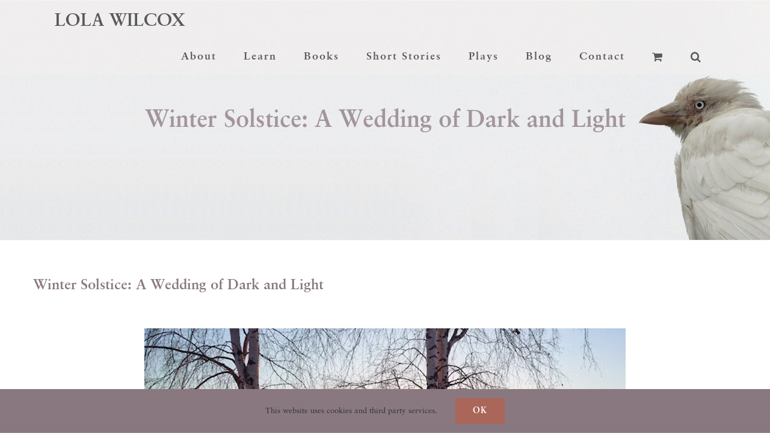

--- FILE ---
content_type: text/html; charset=UTF-8
request_url: https://lolawilcox.com/winter-solstice-a-wedding-of-dark-and-light/
body_size: 25392
content:
<!DOCTYPE html>
<html class="avada-html-layout-wide avada-html-header-position-top avada-header-color-not-opaque" lang="en-US" prefix="og: http://ogp.me/ns# fb: http://ogp.me/ns/fb#">
<head>
	<meta http-equiv="X-UA-Compatible" content="IE=edge" />
	<meta http-equiv="Content-Type" content="text/html; charset=utf-8"/>
	<meta name="viewport" content="width=device-width, initial-scale=1" />
	<meta name='robots' content='index, follow, max-image-preview:large, max-snippet:-1, max-video-preview:-1' />
	<style>img:is([sizes="auto" i], [sizes^="auto," i]) { contain-intrinsic-size: 3000px 1500px }</style>
	
	<!-- This site is optimized with the Yoast SEO plugin v26.7 - https://yoast.com/wordpress/plugins/seo/ -->
	<title>Winter Solstice: A Wedding of Dark and Light - Lola Wilcox</title>
	<meta name="description" content="White Raven is a story of transformation. Browse essays, short stories, plays, books and read Lola Wilcox&#039;s blog on transformation." />
	<link rel="canonical" href="https://lolawilcox.com/winter-solstice-a-wedding-of-dark-and-light/" />
	<meta property="og:locale" content="en_US" />
	<meta property="og:type" content="article" />
	<meta property="og:title" content="Winter Solstice: A Wedding of Dark and Light - Lola Wilcox" />
	<meta property="og:description" content="White Raven is a story of transformation. Browse essays, short stories, plays, books and read Lola Wilcox&#039;s blog on transformation." />
	<meta property="og:url" content="https://lolawilcox.com/winter-solstice-a-wedding-of-dark-and-light/" />
	<meta property="og:site_name" content="Lola Wilcox" />
	<meta property="article:published_time" content="2023-12-20T20:13:46+00:00" />
	<meta property="article:modified_time" content="2025-01-08T20:28:16+00:00" />
	<meta property="og:image" content="https://lolawilcox.com/wp-content/uploads/2023/12/Birch-Trees-at-Winter-Solstice.jpg" />
	<meta property="og:image:width" content="800" />
	<meta property="og:image:height" content="600" />
	<meta property="og:image:type" content="image/jpeg" />
	<meta name="author" content="Lola" />
	<meta name="twitter:card" content="summary_large_image" />
	<meta name="twitter:label1" content="Written by" />
	<meta name="twitter:data1" content="Lola" />
	<meta name="twitter:label2" content="Est. reading time" />
	<meta name="twitter:data2" content="11 minutes" />
	<script type="application/ld+json" class="yoast-schema-graph">{"@context":"https://schema.org","@graph":[{"@type":"Article","@id":"https://lolawilcox.com/winter-solstice-a-wedding-of-dark-and-light/#article","isPartOf":{"@id":"https://lolawilcox.com/winter-solstice-a-wedding-of-dark-and-light/"},"author":{"name":"Lola","@id":"https://lolawilcox.com/#/schema/person/742aa8e515263f961a1dc099b2ff2afb"},"headline":"Winter Solstice: A Wedding of Dark and Light","datePublished":"2023-12-20T20:13:46+00:00","dateModified":"2025-01-08T20:28:16+00:00","mainEntityOfPage":{"@id":"https://lolawilcox.com/winter-solstice-a-wedding-of-dark-and-light/"},"wordCount":3235,"commentCount":0,"publisher":{"@id":"https://lolawilcox.com/#organization"},"image":{"@id":"https://lolawilcox.com/winter-solstice-a-wedding-of-dark-and-light/#primaryimage"},"thumbnailUrl":"https://lolawilcox.com/wp-content/uploads/2023/12/Birch-Trees-at-Winter-Solstice.jpg","keywords":["Beelzebub","Birch","Krampus","Santa Claus","St. George","St. Nicholas","Winter Solstice"],"articleSection":["Nature as Transformer"],"inLanguage":"en-US","potentialAction":[{"@type":"CommentAction","name":"Comment","target":["https://lolawilcox.com/winter-solstice-a-wedding-of-dark-and-light/#respond"]}]},{"@type":"WebPage","@id":"https://lolawilcox.com/winter-solstice-a-wedding-of-dark-and-light/","url":"https://lolawilcox.com/winter-solstice-a-wedding-of-dark-and-light/","name":"Winter Solstice: A Wedding of Dark and Light - Lola Wilcox","isPartOf":{"@id":"https://lolawilcox.com/#website"},"primaryImageOfPage":{"@id":"https://lolawilcox.com/winter-solstice-a-wedding-of-dark-and-light/#primaryimage"},"image":{"@id":"https://lolawilcox.com/winter-solstice-a-wedding-of-dark-and-light/#primaryimage"},"thumbnailUrl":"https://lolawilcox.com/wp-content/uploads/2023/12/Birch-Trees-at-Winter-Solstice.jpg","datePublished":"2023-12-20T20:13:46+00:00","dateModified":"2025-01-08T20:28:16+00:00","description":"White Raven is a story of transformation. Browse essays, short stories, plays, books and read Lola Wilcox's blog on transformation.","breadcrumb":{"@id":"https://lolawilcox.com/winter-solstice-a-wedding-of-dark-and-light/#breadcrumb"},"inLanguage":"en-US","potentialAction":[{"@type":"ReadAction","target":["https://lolawilcox.com/winter-solstice-a-wedding-of-dark-and-light/"]}]},{"@type":"ImageObject","inLanguage":"en-US","@id":"https://lolawilcox.com/winter-solstice-a-wedding-of-dark-and-light/#primaryimage","url":"https://lolawilcox.com/wp-content/uploads/2023/12/Birch-Trees-at-Winter-Solstice.jpg","contentUrl":"https://lolawilcox.com/wp-content/uploads/2023/12/Birch-Trees-at-Winter-Solstice.jpg","width":800,"height":600,"caption":"Birch Trees at Winter Solstice"},{"@type":"BreadcrumbList","@id":"https://lolawilcox.com/winter-solstice-a-wedding-of-dark-and-light/#breadcrumb","itemListElement":[{"@type":"ListItem","position":1,"name":"Home","item":"https://lolawilcox.com/"},{"@type":"ListItem","position":2,"name":"Winter Solstice: A Wedding of Dark and Light"}]},{"@type":"WebSite","@id":"https://lolawilcox.com/#website","url":"https://lolawilcox.com/","name":"Lola Wilcox","description":"White Raven","publisher":{"@id":"https://lolawilcox.com/#organization"},"potentialAction":[{"@type":"SearchAction","target":{"@type":"EntryPoint","urlTemplate":"https://lolawilcox.com/?s={search_term_string}"},"query-input":{"@type":"PropertyValueSpecification","valueRequired":true,"valueName":"search_term_string"}}],"inLanguage":"en-US"},{"@type":"Organization","@id":"https://lolawilcox.com/#organization","name":"Lola Wilcox","url":"https://lolawilcox.com/","logo":{"@type":"ImageObject","inLanguage":"en-US","@id":"https://lolawilcox.com/#/schema/logo/image/","url":"https://lolawilcox.com/wp-content/uploads/2018/07/lola-wilcox.png","contentUrl":"https://lolawilcox.com/wp-content/uploads/2018/07/lola-wilcox.png","width":217,"height":64,"caption":"Lola Wilcox"},"image":{"@id":"https://lolawilcox.com/#/schema/logo/image/"}},{"@type":"Person","@id":"https://lolawilcox.com/#/schema/person/742aa8e515263f961a1dc099b2ff2afb","name":"Lola","image":{"@type":"ImageObject","inLanguage":"en-US","@id":"https://lolawilcox.com/#/schema/person/image/","url":"https://secure.gravatar.com/avatar/556f1ce7e6e36cd3e470a785c7865858060885ecdfd96295dfb3702d164ca7ad?s=96&d=mm&r=g","contentUrl":"https://secure.gravatar.com/avatar/556f1ce7e6e36cd3e470a785c7865858060885ecdfd96295dfb3702d164ca7ad?s=96&d=mm&r=g","caption":"Lola"},"url":"https://lolawilcox.com/author/lola/"}]}</script>
	<!-- / Yoast SEO plugin. -->


<link rel="alternate" type="application/rss+xml" title="Lola Wilcox &raquo; Feed" href="https://lolawilcox.com/feed/" />
<link rel="alternate" type="application/rss+xml" title="Lola Wilcox &raquo; Comments Feed" href="https://lolawilcox.com/comments/feed/" />
		
		
		
									<meta name="description" content="Birch Trees at Winter Solstice 

Winter Solstice: shortest day, longest night. Summer Solstice is the opposite. The celebrations around these two events are very different, partly because Winter Solstice coincides with a rich, multi-faith holiday season. We will explore three traditions in this"/>
				
		<meta property="og:locale" content="en_US"/>
		<meta property="og:type" content="article"/>
		<meta property="og:site_name" content="Lola Wilcox"/>
		<meta property="og:title" content="Winter Solstice: A Wedding of Dark and Light - Lola Wilcox"/>
				<meta property="og:description" content="Birch Trees at Winter Solstice 

Winter Solstice: shortest day, longest night. Summer Solstice is the opposite. The celebrations around these two events are very different, partly because Winter Solstice coincides with a rich, multi-faith holiday season. We will explore three traditions in this"/>
				<meta property="og:url" content="https://lolawilcox.com/winter-solstice-a-wedding-of-dark-and-light/"/>
										<meta property="article:published_time" content="2023-12-20T20:13:46+00:00"/>
							<meta property="article:modified_time" content="2025-01-08T20:28:16+00:00"/>
								<meta name="author" content="Lola"/>
								<meta property="og:image" content="https://lolawilcox.com/wp-content/uploads/2023/12/Birch-Trees-at-Winter-Solstice.jpg"/>
		<meta property="og:image:width" content="800"/>
		<meta property="og:image:height" content="600"/>
		<meta property="og:image:type" content="image/jpeg"/>
						<!-- This site uses the Google Analytics by MonsterInsights plugin v9.11.1 - Using Analytics tracking - https://www.monsterinsights.com/ -->
							<script src="//www.googletagmanager.com/gtag/js?id=G-9M83K5LK9L"  data-cfasync="false" data-wpfc-render="false" type="text/javascript" async></script>
			<script data-cfasync="false" data-wpfc-render="false" type="text/javascript">
				var mi_version = '9.11.1';
				var mi_track_user = true;
				var mi_no_track_reason = '';
								var MonsterInsightsDefaultLocations = {"page_location":"https:\/\/lolawilcox.com\/winter-solstice-a-wedding-of-dark-and-light\/"};
								if ( typeof MonsterInsightsPrivacyGuardFilter === 'function' ) {
					var MonsterInsightsLocations = (typeof MonsterInsightsExcludeQuery === 'object') ? MonsterInsightsPrivacyGuardFilter( MonsterInsightsExcludeQuery ) : MonsterInsightsPrivacyGuardFilter( MonsterInsightsDefaultLocations );
				} else {
					var MonsterInsightsLocations = (typeof MonsterInsightsExcludeQuery === 'object') ? MonsterInsightsExcludeQuery : MonsterInsightsDefaultLocations;
				}

								var disableStrs = [
										'ga-disable-G-9M83K5LK9L',
									];

				/* Function to detect opted out users */
				function __gtagTrackerIsOptedOut() {
					for (var index = 0; index < disableStrs.length; index++) {
						if (document.cookie.indexOf(disableStrs[index] + '=true') > -1) {
							return true;
						}
					}

					return false;
				}

				/* Disable tracking if the opt-out cookie exists. */
				if (__gtagTrackerIsOptedOut()) {
					for (var index = 0; index < disableStrs.length; index++) {
						window[disableStrs[index]] = true;
					}
				}

				/* Opt-out function */
				function __gtagTrackerOptout() {
					for (var index = 0; index < disableStrs.length; index++) {
						document.cookie = disableStrs[index] + '=true; expires=Thu, 31 Dec 2099 23:59:59 UTC; path=/';
						window[disableStrs[index]] = true;
					}
				}

				if ('undefined' === typeof gaOptout) {
					function gaOptout() {
						__gtagTrackerOptout();
					}
				}
								window.dataLayer = window.dataLayer || [];

				window.MonsterInsightsDualTracker = {
					helpers: {},
					trackers: {},
				};
				if (mi_track_user) {
					function __gtagDataLayer() {
						dataLayer.push(arguments);
					}

					function __gtagTracker(type, name, parameters) {
						if (!parameters) {
							parameters = {};
						}

						if (parameters.send_to) {
							__gtagDataLayer.apply(null, arguments);
							return;
						}

						if (type === 'event') {
														parameters.send_to = monsterinsights_frontend.v4_id;
							var hookName = name;
							if (typeof parameters['event_category'] !== 'undefined') {
								hookName = parameters['event_category'] + ':' + name;
							}

							if (typeof MonsterInsightsDualTracker.trackers[hookName] !== 'undefined') {
								MonsterInsightsDualTracker.trackers[hookName](parameters);
							} else {
								__gtagDataLayer('event', name, parameters);
							}
							
						} else {
							__gtagDataLayer.apply(null, arguments);
						}
					}

					__gtagTracker('js', new Date());
					__gtagTracker('set', {
						'developer_id.dZGIzZG': true,
											});
					if ( MonsterInsightsLocations.page_location ) {
						__gtagTracker('set', MonsterInsightsLocations);
					}
										__gtagTracker('config', 'G-9M83K5LK9L', {"forceSSL":"true"} );
										window.gtag = __gtagTracker;										(function () {
						/* https://developers.google.com/analytics/devguides/collection/analyticsjs/ */
						/* ga and __gaTracker compatibility shim. */
						var noopfn = function () {
							return null;
						};
						var newtracker = function () {
							return new Tracker();
						};
						var Tracker = function () {
							return null;
						};
						var p = Tracker.prototype;
						p.get = noopfn;
						p.set = noopfn;
						p.send = function () {
							var args = Array.prototype.slice.call(arguments);
							args.unshift('send');
							__gaTracker.apply(null, args);
						};
						var __gaTracker = function () {
							var len = arguments.length;
							if (len === 0) {
								return;
							}
							var f = arguments[len - 1];
							if (typeof f !== 'object' || f === null || typeof f.hitCallback !== 'function') {
								if ('send' === arguments[0]) {
									var hitConverted, hitObject = false, action;
									if ('event' === arguments[1]) {
										if ('undefined' !== typeof arguments[3]) {
											hitObject = {
												'eventAction': arguments[3],
												'eventCategory': arguments[2],
												'eventLabel': arguments[4],
												'value': arguments[5] ? arguments[5] : 1,
											}
										}
									}
									if ('pageview' === arguments[1]) {
										if ('undefined' !== typeof arguments[2]) {
											hitObject = {
												'eventAction': 'page_view',
												'page_path': arguments[2],
											}
										}
									}
									if (typeof arguments[2] === 'object') {
										hitObject = arguments[2];
									}
									if (typeof arguments[5] === 'object') {
										Object.assign(hitObject, arguments[5]);
									}
									if ('undefined' !== typeof arguments[1].hitType) {
										hitObject = arguments[1];
										if ('pageview' === hitObject.hitType) {
											hitObject.eventAction = 'page_view';
										}
									}
									if (hitObject) {
										action = 'timing' === arguments[1].hitType ? 'timing_complete' : hitObject.eventAction;
										hitConverted = mapArgs(hitObject);
										__gtagTracker('event', action, hitConverted);
									}
								}
								return;
							}

							function mapArgs(args) {
								var arg, hit = {};
								var gaMap = {
									'eventCategory': 'event_category',
									'eventAction': 'event_action',
									'eventLabel': 'event_label',
									'eventValue': 'event_value',
									'nonInteraction': 'non_interaction',
									'timingCategory': 'event_category',
									'timingVar': 'name',
									'timingValue': 'value',
									'timingLabel': 'event_label',
									'page': 'page_path',
									'location': 'page_location',
									'title': 'page_title',
									'referrer' : 'page_referrer',
								};
								for (arg in args) {
																		if (!(!args.hasOwnProperty(arg) || !gaMap.hasOwnProperty(arg))) {
										hit[gaMap[arg]] = args[arg];
									} else {
										hit[arg] = args[arg];
									}
								}
								return hit;
							}

							try {
								f.hitCallback();
							} catch (ex) {
							}
						};
						__gaTracker.create = newtracker;
						__gaTracker.getByName = newtracker;
						__gaTracker.getAll = function () {
							return [];
						};
						__gaTracker.remove = noopfn;
						__gaTracker.loaded = true;
						window['__gaTracker'] = __gaTracker;
					})();
									} else {
										console.log("");
					(function () {
						function __gtagTracker() {
							return null;
						}

						window['__gtagTracker'] = __gtagTracker;
						window['gtag'] = __gtagTracker;
					})();
									}
			</script>
							<!-- / Google Analytics by MonsterInsights -->
		<script type="text/javascript">
/* <![CDATA[ */
window._wpemojiSettings = {"baseUrl":"https:\/\/s.w.org\/images\/core\/emoji\/16.0.1\/72x72\/","ext":".png","svgUrl":"https:\/\/s.w.org\/images\/core\/emoji\/16.0.1\/svg\/","svgExt":".svg","source":{"concatemoji":"https:\/\/lolawilcox.com\/wp-includes\/js\/wp-emoji-release.min.js"}};
/*! This file is auto-generated */
!function(s,n){var o,i,e;function c(e){try{var t={supportTests:e,timestamp:(new Date).valueOf()};sessionStorage.setItem(o,JSON.stringify(t))}catch(e){}}function p(e,t,n){e.clearRect(0,0,e.canvas.width,e.canvas.height),e.fillText(t,0,0);var t=new Uint32Array(e.getImageData(0,0,e.canvas.width,e.canvas.height).data),a=(e.clearRect(0,0,e.canvas.width,e.canvas.height),e.fillText(n,0,0),new Uint32Array(e.getImageData(0,0,e.canvas.width,e.canvas.height).data));return t.every(function(e,t){return e===a[t]})}function u(e,t){e.clearRect(0,0,e.canvas.width,e.canvas.height),e.fillText(t,0,0);for(var n=e.getImageData(16,16,1,1),a=0;a<n.data.length;a++)if(0!==n.data[a])return!1;return!0}function f(e,t,n,a){switch(t){case"flag":return n(e,"\ud83c\udff3\ufe0f\u200d\u26a7\ufe0f","\ud83c\udff3\ufe0f\u200b\u26a7\ufe0f")?!1:!n(e,"\ud83c\udde8\ud83c\uddf6","\ud83c\udde8\u200b\ud83c\uddf6")&&!n(e,"\ud83c\udff4\udb40\udc67\udb40\udc62\udb40\udc65\udb40\udc6e\udb40\udc67\udb40\udc7f","\ud83c\udff4\u200b\udb40\udc67\u200b\udb40\udc62\u200b\udb40\udc65\u200b\udb40\udc6e\u200b\udb40\udc67\u200b\udb40\udc7f");case"emoji":return!a(e,"\ud83e\udedf")}return!1}function g(e,t,n,a){var r="undefined"!=typeof WorkerGlobalScope&&self instanceof WorkerGlobalScope?new OffscreenCanvas(300,150):s.createElement("canvas"),o=r.getContext("2d",{willReadFrequently:!0}),i=(o.textBaseline="top",o.font="600 32px Arial",{});return e.forEach(function(e){i[e]=t(o,e,n,a)}),i}function t(e){var t=s.createElement("script");t.src=e,t.defer=!0,s.head.appendChild(t)}"undefined"!=typeof Promise&&(o="wpEmojiSettingsSupports",i=["flag","emoji"],n.supports={everything:!0,everythingExceptFlag:!0},e=new Promise(function(e){s.addEventListener("DOMContentLoaded",e,{once:!0})}),new Promise(function(t){var n=function(){try{var e=JSON.parse(sessionStorage.getItem(o));if("object"==typeof e&&"number"==typeof e.timestamp&&(new Date).valueOf()<e.timestamp+604800&&"object"==typeof e.supportTests)return e.supportTests}catch(e){}return null}();if(!n){if("undefined"!=typeof Worker&&"undefined"!=typeof OffscreenCanvas&&"undefined"!=typeof URL&&URL.createObjectURL&&"undefined"!=typeof Blob)try{var e="postMessage("+g.toString()+"("+[JSON.stringify(i),f.toString(),p.toString(),u.toString()].join(",")+"));",a=new Blob([e],{type:"text/javascript"}),r=new Worker(URL.createObjectURL(a),{name:"wpTestEmojiSupports"});return void(r.onmessage=function(e){c(n=e.data),r.terminate(),t(n)})}catch(e){}c(n=g(i,f,p,u))}t(n)}).then(function(e){for(var t in e)n.supports[t]=e[t],n.supports.everything=n.supports.everything&&n.supports[t],"flag"!==t&&(n.supports.everythingExceptFlag=n.supports.everythingExceptFlag&&n.supports[t]);n.supports.everythingExceptFlag=n.supports.everythingExceptFlag&&!n.supports.flag,n.DOMReady=!1,n.readyCallback=function(){n.DOMReady=!0}}).then(function(){return e}).then(function(){var e;n.supports.everything||(n.readyCallback(),(e=n.source||{}).concatemoji?t(e.concatemoji):e.wpemoji&&e.twemoji&&(t(e.twemoji),t(e.wpemoji)))}))}((window,document),window._wpemojiSettings);
/* ]]> */
</script>
<style id='wp-emoji-styles-inline-css' type='text/css'>

	img.wp-smiley, img.emoji {
		display: inline !important;
		border: none !important;
		box-shadow: none !important;
		height: 1em !important;
		width: 1em !important;
		margin: 0 0.07em !important;
		vertical-align: -0.1em !important;
		background: none !important;
		padding: 0 !important;
	}
</style>
<style id='woocommerce-inline-inline-css' type='text/css'>
.woocommerce form .form-row .required { visibility: visible; }
</style>
<link rel='stylesheet' id='wp-components-css' href='https://lolawilcox.com/wp-includes/css/dist/components/style.min.css' type='text/css' media='all' />
<link rel='stylesheet' id='godaddy-styles-css' href='https://lolawilcox.com/wp-content/mu-plugins/vendor/wpex/godaddy-launch/includes/Dependencies/GoDaddy/Styles/build/latest.css' type='text/css' media='all' />
<link rel='stylesheet' id='fusion-dynamic-css-css' href='https://lolawilcox.com/wp-content/uploads/fusion-styles/89aecc9be848df3f6a2cef740c00df74.min.css' type='text/css' media='all' />
<script type="text/javascript" src="https://lolawilcox.com/wp-content/plugins/google-analytics-for-wordpress/assets/js/frontend-gtag.min.js" id="monsterinsights-frontend-script-js" async="async" data-wp-strategy="async"></script>
<script data-cfasync="false" data-wpfc-render="false" type="text/javascript" id='monsterinsights-frontend-script-js-extra'>/* <![CDATA[ */
var monsterinsights_frontend = {"js_events_tracking":"true","download_extensions":"doc,pdf,ppt,zip,xls,docx,pptx,xlsx","inbound_paths":"[]","home_url":"https:\/\/lolawilcox.com","hash_tracking":"false","v4_id":"G-9M83K5LK9L"};/* ]]> */
</script>
<script type="text/javascript" src="https://lolawilcox.com/wp-includes/js/jquery/jquery.min.js" id="jquery-core-js"></script>
<script type="text/javascript" src="https://lolawilcox.com/wp-includes/js/jquery/jquery-migrate.min.js" id="jquery-migrate-js"></script>
<script type="text/javascript" src="https://lolawilcox.com/wp-content/plugins/woocommerce/assets/js/jquery-blockui/jquery.blockUI.min.js" id="wc-jquery-blockui-js" defer="defer" data-wp-strategy="defer"></script>
<script type="text/javascript" id="wc-add-to-cart-js-extra">
/* <![CDATA[ */
var wc_add_to_cart_params = {"ajax_url":"\/wp-admin\/admin-ajax.php","wc_ajax_url":"\/?wc-ajax=%%endpoint%%","i18n_view_cart":"View cart","cart_url":"https:\/\/lolawilcox.com\/cart\/","is_cart":"","cart_redirect_after_add":"no"};
/* ]]> */
</script>
<script type="text/javascript" src="https://lolawilcox.com/wp-content/plugins/woocommerce/assets/js/frontend/add-to-cart.min.js" id="wc-add-to-cart-js" defer="defer" data-wp-strategy="defer"></script>
<script type="text/javascript" src="https://lolawilcox.com/wp-content/plugins/woocommerce/assets/js/js-cookie/js.cookie.min.js" id="wc-js-cookie-js" defer="defer" data-wp-strategy="defer"></script>
<script type="text/javascript" id="woocommerce-js-extra">
/* <![CDATA[ */
var woocommerce_params = {"ajax_url":"\/wp-admin\/admin-ajax.php","wc_ajax_url":"\/?wc-ajax=%%endpoint%%","i18n_password_show":"Show password","i18n_password_hide":"Hide password"};
/* ]]> */
</script>
<script type="text/javascript" src="https://lolawilcox.com/wp-content/plugins/woocommerce/assets/js/frontend/woocommerce.min.js" id="woocommerce-js" defer="defer" data-wp-strategy="defer"></script>
<link rel="https://api.w.org/" href="https://lolawilcox.com/wp-json/" /><link rel="alternate" title="JSON" type="application/json" href="https://lolawilcox.com/wp-json/wp/v2/posts/4877" /><link rel="EditURI" type="application/rsd+xml" title="RSD" href="https://lolawilcox.com/xmlrpc.php?rsd" />
<link rel='shortlink' href='https://lolawilcox.com/?p=4877' />
<link rel="alternate" title="oEmbed (JSON)" type="application/json+oembed" href="https://lolawilcox.com/wp-json/oembed/1.0/embed?url=https%3A%2F%2Flolawilcox.com%2Fwinter-solstice-a-wedding-of-dark-and-light%2F" />
<link rel="alternate" title="oEmbed (XML)" type="text/xml+oembed" href="https://lolawilcox.com/wp-json/oembed/1.0/embed?url=https%3A%2F%2Flolawilcox.com%2Fwinter-solstice-a-wedding-of-dark-and-light%2F&#038;format=xml" />
<style type="text/css" id="css-fb-visibility">@media screen and (max-width: 640px){.fusion-no-small-visibility{display:none !important;}body .sm-text-align-center{text-align:center !important;}body .sm-text-align-left{text-align:left !important;}body .sm-text-align-right{text-align:right !important;}body .sm-text-align-justify{text-align:justify !important;}body .sm-flex-align-center{justify-content:center !important;}body .sm-flex-align-flex-start{justify-content:flex-start !important;}body .sm-flex-align-flex-end{justify-content:flex-end !important;}body .sm-mx-auto{margin-left:auto !important;margin-right:auto !important;}body .sm-ml-auto{margin-left:auto !important;}body .sm-mr-auto{margin-right:auto !important;}body .fusion-absolute-position-small{position:absolute;width:100%;}.awb-sticky.awb-sticky-small{ position: sticky; top: var(--awb-sticky-offset,0); }}@media screen and (min-width: 641px) and (max-width: 1024px){.fusion-no-medium-visibility{display:none !important;}body .md-text-align-center{text-align:center !important;}body .md-text-align-left{text-align:left !important;}body .md-text-align-right{text-align:right !important;}body .md-text-align-justify{text-align:justify !important;}body .md-flex-align-center{justify-content:center !important;}body .md-flex-align-flex-start{justify-content:flex-start !important;}body .md-flex-align-flex-end{justify-content:flex-end !important;}body .md-mx-auto{margin-left:auto !important;margin-right:auto !important;}body .md-ml-auto{margin-left:auto !important;}body .md-mr-auto{margin-right:auto !important;}body .fusion-absolute-position-medium{position:absolute;width:100%;}.awb-sticky.awb-sticky-medium{ position: sticky; top: var(--awb-sticky-offset,0); }}@media screen and (min-width: 1025px){.fusion-no-large-visibility{display:none !important;}body .lg-text-align-center{text-align:center !important;}body .lg-text-align-left{text-align:left !important;}body .lg-text-align-right{text-align:right !important;}body .lg-text-align-justify{text-align:justify !important;}body .lg-flex-align-center{justify-content:center !important;}body .lg-flex-align-flex-start{justify-content:flex-start !important;}body .lg-flex-align-flex-end{justify-content:flex-end !important;}body .lg-mx-auto{margin-left:auto !important;margin-right:auto !important;}body .lg-ml-auto{margin-left:auto !important;}body .lg-mr-auto{margin-right:auto !important;}body .fusion-absolute-position-large{position:absolute;width:100%;}.awb-sticky.awb-sticky-large{ position: sticky; top: var(--awb-sticky-offset,0); }}</style>	<noscript><style>.woocommerce-product-gallery{ opacity: 1 !important; }</style></noscript>
	<link rel="icon" href="https://lolawilcox.com/wp-content/uploads/2020/07/cropped-Lola-Wilcox-White-Raven-Icon-32x32.png" sizes="32x32" />
<link rel="icon" href="https://lolawilcox.com/wp-content/uploads/2020/07/cropped-Lola-Wilcox-White-Raven-Icon-192x192.png" sizes="192x192" />
<link rel="apple-touch-icon" href="https://lolawilcox.com/wp-content/uploads/2020/07/cropped-Lola-Wilcox-White-Raven-Icon-180x180.png" />
<meta name="msapplication-TileImage" content="https://lolawilcox.com/wp-content/uploads/2020/07/cropped-Lola-Wilcox-White-Raven-Icon-270x270.png" />
		<script type="text/javascript">
			var doc = document.documentElement;
			doc.setAttribute( 'data-useragent', navigator.userAgent );
		</script>
		<!-- Global site tag (gtag.js) - Google Analytics -->
<noscript class="fusion-hidden" data-privacy-script="true" data-privacy-type="tracking" async data-privacy-src="https://www.googletagmanager.com/gtag/js?id=UA-132517719-1"></noscript>
<noscript class="fusion-hidden" data-privacy-script="true" data-privacy-type="tracking">
  window.dataLayer = window.dataLayer || [];
  function gtag(){dataLayer.push(arguments);}
  gtag('js', new Date());

  gtag('config', 'UA-132517719-1');
</noscript>
	<meta name="google-site-verification" content="xuGL8qx6O5oexcDZUKbCqBVn94W7Wjn1AasakENVK2Y" />

<script src='https://www.google.com/recaptcha/api.js'></script></head>

<body class="wp-singular post-template-default single single-post postid-4877 single-format-standard wp-theme-Avada wp-child-theme-Avada-Child-Theme theme-Avada woocommerce-no-js awb-no-sidebars fusion-image-hovers fusion-pagination-sizing fusion-button_type-flat fusion-button_span-yes fusion-button_gradient-linear avada-image-rollover-circle-no avada-image-rollover-yes avada-image-rollover-direction-fade fusion-body ltr fusion-sticky-header no-tablet-sticky-header no-mobile-sticky-header no-mobile-slidingbar avada-has-rev-slider-styles fusion-disable-outline fusion-sub-menu-fade mobile-logo-pos-left layout-wide-mode avada-has-boxed-modal-shadow-none layout-scroll-offset-full avada-has-zero-margin-offset-top fusion-top-header menu-text-align-left fusion-woo-product-design-clean fusion-woo-shop-page-columns-4 fusion-woo-related-columns-4 fusion-woo-archive-page-columns-3 fusion-woocommerce-equal-heights woo-sale-badge-circle woo-outofstock-badge-top_bar mobile-menu-design-modern fusion-show-pagination-text fusion-header-layout-v1 avada-responsive avada-footer-fx-none avada-menu-highlight-style-background fusion-search-form-clean fusion-main-menu-search-overlay fusion-avatar-square avada-sticky-shrinkage avada-dropdown-styles avada-blog-layout-large avada-blog-archive-layout-medium avada-header-shadow-no avada-menu-icon-position-left avada-has-header-100-width avada-has-pagetitle-bg-parallax avada-has-main-nav-search-icon avada-has-100-footer avada-has-breadcrumb-mobile-hidden avada-has-titlebar-bar_and_content avada-header-border-color-full-transparent avada-has-pagination-padding avada-flyout-menu-direction-fade avada-ec-views-v1" data-awb-post-id="4877">
		<a class="skip-link screen-reader-text" href="#content">Skip to content</a>

	<div id="boxed-wrapper">
		
		<div id="wrapper" class="fusion-wrapper">
			<div id="home" style="position:relative;top:-1px;"></div>
							
					
			<header class="fusion-header-wrapper">
				<div class="fusion-header-v1 fusion-logo-alignment fusion-logo-left fusion-sticky-menu- fusion-sticky-logo-1 fusion-mobile-logo-  fusion-mobile-menu-design-modern">
					<div class="fusion-header-sticky-height"></div>
<div class="fusion-header">
	<div class="fusion-row">
					<div class="fusion-logo" data-margin-top="" data-margin-bottom="" data-margin-left="0px" data-margin-right="0px">
			<a class="fusion-logo-link"  href="https://lolawilcox.com/" >

						<!-- standard logo -->
			<img src="https://lolawilcox.com/wp-content/uploads/2018/07/lola-wilcox.png" srcset="https://lolawilcox.com/wp-content/uploads/2018/07/lola-wilcox.png 1x" width="217" height="64" alt="Lola Wilcox Logo" data-retina_logo_url="" class="fusion-standard-logo" />

			
											<!-- sticky header logo -->
				<img src="https://lolawilcox.com/wp-content/uploads/2018/07/lola-wilcox.png" srcset="https://lolawilcox.com/wp-content/uploads/2018/07/lola-wilcox.png 1x" width="217" height="64" alt="Lola Wilcox Logo" data-retina_logo_url="" class="fusion-sticky-logo" />
					</a>
		</div>		<nav class="fusion-main-menu" aria-label="Main Menu"><div class="fusion-overlay-search">		<form role="search" class="searchform fusion-search-form  fusion-search-form-clean" method="get" action="https://lolawilcox.com/">
			<div class="fusion-search-form-content">

				
				<div class="fusion-search-field search-field">
					<label><span class="screen-reader-text">Search for:</span>
													<input type="search" value="" name="s" class="s" placeholder="Search..." required aria-required="true" aria-label="Search..."/>
											</label>
				</div>
				<div class="fusion-search-button search-button">
					<input type="submit" class="fusion-search-submit searchsubmit" aria-label="Search" value="&#xf002;" />
									</div>

				
			</div>


			
		</form>
		<div class="fusion-search-spacer"></div><a href="#" role="button" aria-label="Close Search" class="fusion-close-search"></a></div><ul id="menu-main" class="fusion-menu"><li  id="menu-item-844"  class="menu-item menu-item-type-post_type menu-item-object-page menu-item-844"  data-item-id="844"><a  href="https://lolawilcox.com/about/" class="fusion-background-highlight"><span class="menu-text">About</span></a></li><li  id="menu-item-3040"  class="menu-item menu-item-type-post_type menu-item-object-page menu-item-3040"  data-item-id="3040"><a  href="https://lolawilcox.com/learn/" class="fusion-background-highlight"><span class="menu-text">Learn</span></a></li><li  id="menu-item-861"  class="menu-item menu-item-type-post_type menu-item-object-page menu-item-861"  data-item-id="861"><a  href="https://lolawilcox.com/books/" class="fusion-background-highlight"><span class="menu-text">Books</span></a></li><li  id="menu-item-863"  class="menu-item menu-item-type-post_type menu-item-object-page menu-item-863"  data-item-id="863"><a  href="https://lolawilcox.com/short-stories/" class="fusion-background-highlight"><span class="menu-text">Short Stories</span></a></li><li  id="menu-item-864"  class="menu-item menu-item-type-post_type menu-item-object-page menu-item-864"  data-item-id="864"><a  href="https://lolawilcox.com/plays/" class="fusion-background-highlight"><span class="menu-text">Plays</span></a></li><li  id="menu-item-843"  class="menu-item menu-item-type-post_type menu-item-object-page menu-item-843"  data-item-id="843"><a  href="https://lolawilcox.com/blog/" class="fusion-background-highlight"><span class="menu-text">Blog</span></a></li><li  id="menu-item-865"  class="menu-item menu-item-type-post_type menu-item-object-page menu-item-865"  data-item-id="865"><a  href="https://lolawilcox.com/contact/" class="fusion-background-highlight"><span class="menu-text">Contact</span></a></li><li class="fusion-custom-menu-item fusion-menu-cart fusion-main-menu-cart"><a class="fusion-main-menu-icon" href="https://lolawilcox.com/cart/"><span class="menu-text" aria-label="View Cart"></span></a></li><li class="fusion-custom-menu-item fusion-main-menu-search fusion-search-overlay"><a class="fusion-main-menu-icon" href="#" aria-label="Search" data-title="Search" title="Search" role="button" aria-expanded="false"></a></li></ul></nav>	<div class="fusion-mobile-menu-icons">
							<a href="#" class="fusion-icon awb-icon-bars" aria-label="Toggle mobile menu" aria-expanded="false"></a>
		
		
		
					<a href="https://lolawilcox.com/cart/" class="fusion-icon awb-icon-shopping-cart"  aria-label="Toggle mobile cart"></a>
			</div>

<nav class="fusion-mobile-nav-holder fusion-mobile-menu-text-align-left" aria-label="Main Menu Mobile"></nav>

					</div>
</div>
				</div>
				<div class="fusion-clearfix"></div>
			</header>
								
							<div id="sliders-container" class="fusion-slider-visibility">
					</div>
				
					
							
			<section class="avada-page-titlebar-wrapper" aria-labelledby="awb-ptb-heading">
	<div class="fusion-page-title-bar fusion-page-title-bar-breadcrumbs fusion-page-title-bar-center">
		<div class="fusion-page-title-row">
			<div class="fusion-page-title-wrapper">
				<div class="fusion-page-title-captions">

																							<h1 id="awb-ptb-heading" class="entry-title">Winter Solstice: A Wedding of Dark and Light</h1>

											
																
				</div>

				
			</div>
		</div>
	</div>
</section>

						<main id="main" class="clearfix ">
				<div class="fusion-row" style="">

<section id="content" style="">
	
					<article id="post-4877" class="post post-4877 type-post status-publish format-standard has-post-thumbnail hentry category-nature-as-transformer tag-beelzebub tag-birch tag-krampus tag-santa-claus tag-st-george tag-st-nicholas tag-winter-solstice">
						
				
															<h2 class="entry-title fusion-post-title">Winter Solstice: A Wedding of Dark and Light</h2>										<div class="post-content">
				<div class="fusion-fullwidth fullwidth-box fusion-builder-row-1 nonhundred-percent-fullwidth non-hundred-percent-height-scrolling" style="--awb-border-radius-top-left:0px;--awb-border-radius-top-right:0px;--awb-border-radius-bottom-right:0px;--awb-border-radius-bottom-left:0px;--awb-flex-wrap:wrap;" ><div class="fusion-builder-row fusion-row"><div class="fusion-layout-column fusion_builder_column fusion-builder-column-0 fusion_builder_column_1_1 1_1 fusion-one-full fusion-column-first fusion-column-last" style="--awb-padding-top:20px;--awb-bg-size:cover;--awb-margin-bottom:0px;"><div class="fusion-column-wrapper fusion-flex-column-wrapper-legacy"><div class="fusion-text fusion-text-1" style="--awb-text-transform:none;"><div id="attachment_4880" style="width: 810px" class="wp-caption aligncenter"><img fetchpriority="high" decoding="async" aria-describedby="caption-attachment-4880" class="size-full wp-image-4880" src="https://lolawilcox.com/wp-content/uploads/2023/12/Birch-Trees-at-Winter-Solstice.jpg" alt="Birch Trees at Winter Solstice" width="800" height="600" srcset="https://lolawilcox.com/wp-content/uploads/2023/12/Birch-Trees-at-Winter-Solstice-200x150.jpg 200w, https://lolawilcox.com/wp-content/uploads/2023/12/Birch-Trees-at-Winter-Solstice-300x225.jpg 300w, https://lolawilcox.com/wp-content/uploads/2023/12/Birch-Trees-at-Winter-Solstice-400x300.jpg 400w, https://lolawilcox.com/wp-content/uploads/2023/12/Birch-Trees-at-Winter-Solstice-600x450.jpg 600w, https://lolawilcox.com/wp-content/uploads/2023/12/Birch-Trees-at-Winter-Solstice-768x576.jpg 768w, https://lolawilcox.com/wp-content/uploads/2023/12/Birch-Trees-at-Winter-Solstice.jpg 800w" sizes="(max-width: 800px) 100vw, 800px" /><p id="caption-attachment-4880" class="wp-caption-text">Birch Trees at Winter Solstice</p></div>
<p>Winter Solstice: shortest day, longest night. Summer Solstice is the opposite. The celebrations around these two events are very different, partly because Winter Solstice coincides with a rich, multi-faith holiday season. We will explore three traditions in this blog. I’m going to weave them, like branches, into a circle, a seasonal wreath of wonder. At the center of that wreath is a possibility: that Dark and Light may be seen, experienced, and spoken of as opposites, but they are wedded companions, together turning the wheel of time.</p>
<h2>First Branch: The Solstice Party</h2>
<p>Our community of friends includes many faiths and no faith individuals and families. To be able to celebrate together we created a Winter Solstice party. We held this party for 50 years, and three generations of children participated in the old traditions we brought forward. In the play section of my website is our version of the <a href="https://lolawilcox.com/plays/st-george-and-the-nightmare-knight/" target="_blank" rel="noopener">mummers’ play St. George and the Dragon</a>. Next year I will add or substitute the next version of this play to the website.</p>
<p>The Mummers’ play involves St. George (Hero) slaying first the Dragon (first villain) and then a knight (second villain) while rescuing Lady Ivy (Princess). Coming down to us from the Crusades, the Knight is called the Turkish Knight in the original texts. We changed it to the Knightmare Knight, which is Jungian: Turk was (and is) a projection of fear onto an enemy … a nightmare. Part of our motivation for the original muscle changes was that Arabic and Jewish friends attended the party, and their children had roles.</p>
<p>From the beginning we changed the Punch and Judy show between the Doctor and Lady Ivy into an evolutionary relationship where they learn to work together to save St. George. This change in the male/female relationship was never questioned.</p>
<p>We left Beelzebub as is—brilliantly confused, but carrying off the Knightmare Knight when the fight is over: the lines are</p>
<p style="text-align: center;"><em>Ashes to ashes, dust to dust.</em><br />
<em>If God won’t have you, the Devil must.</em></p>
<p>We changed that to a Solstice theme:</p>
<p style="text-align: center;"><em>Ashes to ashes, dust to dust.</em><br />
<em>If the Light won’t have you, the Darkness must.</em></p>
<p>The basic script is War: slay the enemy. We questioned those who over the fifty years played all these roles in St. George and the Dragon:</p>
<ul>
<li>Is it time for a different story? Shall we teach negotiation and peaceful outcome rather than slaying the enemy? SOLD WITH EXCEPTIONS</li>
<li>What if the Dragon, instead of being slain, is mastered and becomes an ally (helper), similar to Lord Michael, archangel, who rides the serpent/dragon, our base nature. The Dragon hangs out with St. George and helps. SOLD AS LONG AS IT’S AFTER THEIR FIGHT</li>
<li>Nobody wanted to give up the sword fight with the Knightmare Knight either, and the idea that St. George might say something like “Wait, instead of going into darkness, come with me into the light,” and the Knight would change his mind. BOOS. So—no pacifist conversion for the Knightmare Knight.</li>
<li>AND DON’T CHANGE BEELZEBUB (whose character was greatly loved).</li>
</ul>
<p>So we regrouped: ok – any other ideas? Any good directions to explore? If we keep the integrity of the plot, can we change how we interact and relate?</p>
<ul>
<li>Take the play back farther than the crusades. Change St. George back into the Green Man.</li>
<li>St. George becomes the Green Man, and his enemy is Winter … It’s the longest night—what will cause the sun to rise?</li>
<li>St. George—the Green Man—is the Sun—he’s the one that rises from the dead.</li>
<li>The Doctor heals the Green Man so he can rise again; the Doctor is the one in direct communication with the Spirit—Holy Spirit, Earth Spirit, the Force.</li>
</ul>
<p>And for BEELZEBUB? Will this work?</p>
<p>BEELZEBUB: (To the Knightmare Knight.)<br />
And have you been good or bad?</p>
<p>NIGHTMARE KNIGHT:<br />
I’ve been as I am, gloomy and sad.</p>
<p>BEELZEBUB:<br />
Cold of winter, darkness of hours<br />
Passes to summer, crops and flowers.<br />
Come with me at the season turn.<br />
Round we go, watch and learn.<br />
Sit by my fire that’s long been lighted,<br />
Your turn now to be benighted.</p>
<p>(Takes the Knightmare Knight away.)</p>
<p>The youngest grandson said “Then everybody tells a story, sings a song from their family’s Solstice/Christmas/Hanukah, or other winter holiday traditions. It would be like a World Winter Fair.”</p>
<h2>Second Branch: St. Nicholas, A Figure of Light</h2>
<p>I grew up with Santa Claus, with parents who never said he was alive or that he wasn’t. I know when I asked “Is Santa real?” I was told a story rather than a Yes or No; in fact, I remember my mother reading “Yes, Virginia, There is a Santa Claus” aloud. (Link at the end) I did not mail letters to Santa; we left them on the fireplace mantel with the cookies and milk (which were always gone by morning). My eldest son put reindeer tracks in the snow for his children.</p>
<p>I remember sitting on the curb with the neighbor kids, and being asked if I knew who Santa Claus really was. Before I could answer we were told he was really our parents. A little surprised but delighted, I laughed. A younger child sitting with us burst into tears and ran home distraught. We all followed solemnly, and had the neighbor’s door shut in our face. My parents were told, and we sat by the Christmas tree and talked about if a story was real, and what makes a lie.</p>
<p>It was much later that I learned that Santa Claus grew out of St. Nicholas, a historical figure who lived from 270 – 343, and who was Bishop of Myra (now Demre, Turkey). He was and is one of the most respected and beloved saints for a wide swath of the world.</p>
<p>Diverse groups name him their patron: Children, Students, Sailors (he calms a storm), Merchants (he buys gifts for the poor), Pawnbrokers (who may use 3 gold balls for signage), unmarried people, brewers, archers, and repentant thieves (see whisk broom information below).</p>
<p>Giving gifts in secret is one root of understanding Nicholas; he’s interested in transforming a problem, not recognition or thanks or praise. St. Nicholas is a figure of light and generosity. His feast day celebration is December 6th, and he brings gifts, e.g. pennies for your shoes, if you have been a good child through the year. Most of us learned a piece of coal would be in your shoe if you had been bad; coal being dark, sooty, and capable of being fire.</p>
<p>This year (2023) Victoria Frasier gave an outstanding presentation on St. Nicholas before telling his most famous story. I’ve included a link at the end of the blog to her multiple year storytelling of the figures and events that populate the season from the beginning of Advent to Candlemas (Imbolc). This year she told us about the third branch of our Solstice wreath: Nicholas’ dark companion.</p>
<div id="attachment_4881" style="width: 810px" class="wp-caption aligncenter"><img decoding="async" aria-describedby="caption-attachment-4881" class="size-full wp-image-4881" src="https://lolawilcox.com/wp-content/uploads/2023/12/Nikolaus_Krampus.jpg" alt="Nikolaus and Krampus in Austria. Newspaper illustration from 1896." width="800" height="600" srcset="https://lolawilcox.com/wp-content/uploads/2023/12/Nikolaus_Krampus-200x150.jpg 200w, https://lolawilcox.com/wp-content/uploads/2023/12/Nikolaus_Krampus-300x225.jpg 300w, https://lolawilcox.com/wp-content/uploads/2023/12/Nikolaus_Krampus-400x300.jpg 400w, https://lolawilcox.com/wp-content/uploads/2023/12/Nikolaus_Krampus-600x450.jpg 600w, https://lolawilcox.com/wp-content/uploads/2023/12/Nikolaus_Krampus-768x576.jpg 768w, https://lolawilcox.com/wp-content/uploads/2023/12/Nikolaus_Krampus.jpg 800w" sizes="(max-width: 800px) 100vw, 800px" /><p id="caption-attachment-4881" class="wp-caption-text">Nikolaus and Krampus in Austria. Newspaper illustration from 1896.</p></div>
<h2>Third Branch: Krampus, a St. Nicholas’ Dark Companion</h2>
<p>Victoria describes the dark figure that throughout Europe accompanies St. Nicholas as he visits the children on St. Nicholas’ day. This figure has black fur, is hooved, has a long red tongue, a large woven basket on the back, wears bells on the waist, and (important) carries a birch whisk or broom. The figure has various names. Victoria tells how this tradition lives on in many communities. This being is celebrated December 5th, the eve of St. Nicholas’ Day.</p>
<p>One of the many different names for this dark figure is Krampus. There is a recovery of Krampus in many places. It is also very important to recover an understanding of the Reason and Role of St. Nicholas’ companion. Asked by a local German club, my husband played that role for a few years. In their version of the St. Nicholas/Krampus tradition the parents keep a history of each child and give a letter to St. Nicholas if the child was good all year and can receive a gift. If the child needs to improve then Krampus hears from the child about the change in behavior being requested by the family. Any child that does not repent Krampus carries away in the basket. If the child chooses to adapt their behavior the next year, then Krampus whisks away the bad tidings with the birch broom and leaves the child restored to grace.</p>
<p>One year a child ran across the room the moment Krampus appeared, laughing with joy at the opportunity for redemption. Sometimes the private conversation between Krampus and the child took some time because my husband took his role very seriously, understanding the child’s point of view, and suggesting pathways that healed the breach with the family but kept the child’s integrity intact.</p>
<p>A side note is that the traditional broom for witches was a rowan handle with a birch broom. I am expanding the whisk broom to offer this idea: what if the witches’ business was to brush away evil from their communities? Then came the time when figures like Krampus and the witches were named evil, and were suppressed. Who was left to whisk away the evil, calling for healing and peace? One could confess and be forgiven in the Roman Catholic tradition, and there were Pardoners who gave pardons for a price. But now? I wonder: is that why many of us feel almost drown by the evil doings of our time? We’ve lost the whisk broom, lost a Solstice way to wed the dark and light. Let’s redeem this tradition! Let’s find a birch tree broom.</p>
<div id="attachment_4879" style="width: 610px" class="wp-caption aligncenter"><img decoding="async" aria-describedby="caption-attachment-4879" class="size-full wp-image-4879" src="https://lolawilcox.com/wp-content/uploads/2023/12/wreath-Al-Elmes_unsplash.jpg" alt="Christmas holly wreath on door. " width="600" height="800" srcset="https://lolawilcox.com/wp-content/uploads/2023/12/wreath-Al-Elmes_unsplash-200x267.jpg 200w, https://lolawilcox.com/wp-content/uploads/2023/12/wreath-Al-Elmes_unsplash-225x300.jpg 225w, https://lolawilcox.com/wp-content/uploads/2023/12/wreath-Al-Elmes_unsplash-400x533.jpg 400w, https://lolawilcox.com/wp-content/uploads/2023/12/wreath-Al-Elmes_unsplash.jpg 600w" sizes="(max-width: 600px) 100vw, 600px" /><p id="caption-attachment-4879" class="wp-caption-text">Photo by Al Elmes on Unsplash</p></div>
<h2>A Wedding of Dark and Light</h2>
<p>Now let’s weave these three traditions together as if they are three branches of a holly wreath:</p>
<ul>
<li>the frame is the planet’s seasonal turning of the year</li>
<li>the first branch is our family’s 50-year exploration of this season of Dark and Light, represented in the Solstice play</li>
<li>St. Nicholas is the second branch</li>
<li>The Dark Companion is the third branch.</li>
</ul>
<p>Let’s weave the three into a circle, a seasonal wreath of wonder. Let’s hang the wreath on the Gate In to the New Year, and open the door in January. Walking with us through the year are the days of light and the dark nights, wrapped in each other as they turn through time.</p>
<p>Walking with us are Generosity (St. Nicholas, Light Bringer) and Redemption (the Dark Companion). We will look for those who need us and give a gift in secret. We will have a birch broom handy to whisk away any disease, discomfort, despair, dissatisfaction, disasters, that might lead to desperation.</p>
<p>At the center of that wreath is a possibility: that Dark and Light may be seen, experienced, and spoken of as opposites, but they are wedded companions, together turning the wheel of time. We know we are both and one, and both will go with us along this new year’s Road of Trials.</p>
<p>How about you, Journey Maker?</p>
<ul>
<li>Have you changed any family or holiday traditions to make room for new people and new ideas?</li>
<li>Have you explored new ways of being and living an old family tradition?</li>
<li>Will you walk this year’s Road of Trials with both St. Nicholas and the Dark Companion?</li>
<li>Do you own a birch twig whisk broom?
<ul>
<li>Know where to find one?</li>
<li>Where will you hang it for ready use?</li>
</ul>
</li>
</ul>
<h5>Request for comments:</h5>
<p>Your comments are welcome and encourage me to continue to write. Send them by email, or, best practice, post on the blog for all the other readers to appreciate—and maybe follow your example to join the conversation!</p>
<p style="text-align: center;"><em>A Most Holy Solstice and Holiday Season</em><br />
<em>for you and those who walk with you.</em></p>
</div><div class="fusion-sep-clear"></div><div class="fusion-separator fusion-full-width-sep" style="margin-left: auto;margin-right: auto;width:100%;"><div class="fusion-separator-border sep-single sep-solid" style="--awb-height:20px;--awb-amount:20px;border-color:#e0dede;border-top-width:1px;"></div></div><div class="fusion-sep-clear"></div><div class="fusion-text fusion-text-2"><h5>SUGGESTED LINKS</h5>
<p><a href="https://en.wikipedia.org/wiki/Yes,_Virginia,_there_is_a_Santa_Claus" target="_blank" rel="noopener">“Yes, Virginia, There is a Santa Claus.”</a></p>
<p>Victoria Fraser’s website: <a href="https://www.christmascycle.com/" target="_blank" rel="noopener">https://www.christmascycle.com</a> Explore the offerings! It really is possible they will become a central part of this season for you and your loved ones.</p>
<p>When looking for images I <a href="https://www.byerschoice.com/christmas-traditions/krampus#:~:text=The%20legend%20of%20the%20Krampus,used%20to%20swat%20naughty%20children" target="_blank" rel="noopener">came across these two lively ones for St. Nicholas and Krampus</a>. They are worth a look.</p>
</div><div class="fusion-clearfix"></div></div></div></div></div><div class="fusion-fullwidth fullwidth-box fusion-builder-row-2 nonhundred-percent-fullwidth non-hundred-percent-height-scrolling fusion-equal-height-columns" style="--awb-background-position:left top;--awb-border-sizes-top:0px;--awb-border-sizes-bottom:0px;--awb-border-sizes-left:0px;--awb-border-sizes-right:0px;--awb-border-radius-top-left:0px;--awb-border-radius-top-right:0px;--awb-border-radius-bottom-right:0px;--awb-border-radius-bottom-left:0px;--awb-padding-top:60px;--awb-padding-bottom:35px;--awb-margin-top:4%;--awb-margin-bottom:4%;--awb-background-color:#f0f0ed;--awb-flex-wrap:wrap;" ><div class="fusion-builder-row fusion-row"><div class="fusion-layout-column fusion_builder_column fusion-builder-column-1 fusion_builder_column_1_1 1_1 fusion-one-full fusion-column-first fusion-column-last" style="--awb-padding-top:2%;--awb-padding-right:2%;--awb-padding-bottom:2%;--awb-padding-left:2%;--awb-bg-size:cover;"><div class="fusion-column-wrapper fusion-column-has-shadow fusion-flex-column-wrapper-legacy"><div class="fusion-blog-shortcode fusion-blog-shortcode-1 fusion-blog-archive fusion-blog-layout-grid-wrapper fusion-blog-pagination"><style type="text/css">.fusion-blog-shortcode-1 .fusion-blog-layout-grid .fusion-post-grid{padding:20px;}.fusion-blog-shortcode-1 .fusion-posts-container{margin-left: -20px !important; margin-right:-20px !important;}</style><div class="fusion-posts-container fusion-posts-container-pagination fusion-no-meta-info fusion-blog-rollover fusion-blog-layout-grid fusion-blog-layout-grid-3 isotope fusion-blog-equal-heights" data-pages="14" data-grid-col-space="40" style="margin: -20px -20px 0;min-height:500px;"><article id="blog-1-post-5324" class="fusion-post-grid post-5324 post type-post status-publish format-standard has-post-thumbnail hentry category-nature-as-transformer tag-coracle tag-solstice tag-winter-solstice tag-witness">
<div class="fusion-post-wrapper" style="background-color:rgba(255,255,255,1);border:1px solid #ebeaea;border-bottom-width:3px;">

			<div class="fusion-flexslider flexslider fusion-flexslider-loading fusion-post-slideshow" style="border-color:#ebeaea;">
		<ul class="slides">
			
														<li><div  class="fusion-image-wrapper" aria-haspopup="true">
				<img decoding="async" width="1024" height="614" src="https://lolawilcox.com/wp-content/uploads/2025/12/Tungabhadra_River_and_Coracle_Boats.jpg" class="attachment-full size-full wp-post-image" alt="Coracle Boats, Tungabhadra River" srcset="https://lolawilcox.com/wp-content/uploads/2025/12/Tungabhadra_River_and_Coracle_Boats-200x120.jpg 200w, https://lolawilcox.com/wp-content/uploads/2025/12/Tungabhadra_River_and_Coracle_Boats-400x240.jpg 400w, https://lolawilcox.com/wp-content/uploads/2025/12/Tungabhadra_River_and_Coracle_Boats-600x360.jpg 600w, https://lolawilcox.com/wp-content/uploads/2025/12/Tungabhadra_River_and_Coracle_Boats-800x480.jpg 800w, https://lolawilcox.com/wp-content/uploads/2025/12/Tungabhadra_River_and_Coracle_Boats.jpg 1024w" sizes="(min-width: 2200px) 100vw, (min-width: 824px) 363px, (min-width: 732px) 545px, (min-width: 640px) 732px, " /><div class="fusion-rollover">
	<div class="fusion-rollover-content">

				
		
								
								
		
						<a class="fusion-link-wrapper" href="https://lolawilcox.com/being-a-witness-for-the-coracle-part-i/" aria-label="Being a Witness for the Coracle Part I"></a>
	</div>
</div>
</div>
</li>
			
			
																																																																				</ul>
	</div>
	<div class="fusion-post-content-wrapper" style="padding:30px 25px 20px 25px;"><div class="fusion-post-content post-content"><h2 class="blog-shortcode-post-title entry-title"><a href="https://lolawilcox.com/being-a-witness-for-the-coracle-part-i/">Being a Witness for the Coracle Part I</a></h2></div></div><div class="fusion-clearfix"></div></div>
</article>
<article id="blog-1-post-5316" class="fusion-post-grid post-5316 post type-post status-publish format-standard has-post-thumbnail hentry category-nature-as-transformer tag-all-hallows-eve tag-all-hallows tag-crone tag-senex">
<div class="fusion-post-wrapper" style="background-color:rgba(255,255,255,1);border:1px solid #ebeaea;border-bottom-width:3px;">

			<div class="fusion-flexslider flexslider fusion-flexslider-loading fusion-post-slideshow" style="border-color:#ebeaea;">
		<ul class="slides">
			
														<li><div  class="fusion-image-wrapper" aria-haspopup="true">
				<img decoding="async" width="1024" height="683" src="https://lolawilcox.com/wp-content/uploads/2025/11/nick-fewings-unsplash.jpg" class="attachment-full size-full wp-post-image" alt="Dia de los Muertos skulls" srcset="https://lolawilcox.com/wp-content/uploads/2025/11/nick-fewings-unsplash-200x133.jpg 200w, https://lolawilcox.com/wp-content/uploads/2025/11/nick-fewings-unsplash-400x267.jpg 400w, https://lolawilcox.com/wp-content/uploads/2025/11/nick-fewings-unsplash-600x400.jpg 600w, https://lolawilcox.com/wp-content/uploads/2025/11/nick-fewings-unsplash-800x534.jpg 800w, https://lolawilcox.com/wp-content/uploads/2025/11/nick-fewings-unsplash.jpg 1024w" sizes="(min-width: 2200px) 100vw, (min-width: 824px) 363px, (min-width: 732px) 545px, (min-width: 640px) 732px, " /><div class="fusion-rollover">
	<div class="fusion-rollover-content">

				
		
								
								
		
						<a class="fusion-link-wrapper" href="https://lolawilcox.com/all-hallows-senex-crone-and-refusing-despair/" aria-label="All Hallows: Senex, Crone and Refusing Despair"></a>
	</div>
</div>
</div>
</li>
			
			
																																																																				</ul>
	</div>
	<div class="fusion-post-content-wrapper" style="padding:30px 25px 20px 25px;"><div class="fusion-post-content post-content"><h2 class="blog-shortcode-post-title entry-title"><a href="https://lolawilcox.com/all-hallows-senex-crone-and-refusing-despair/">All Hallows: Senex, Crone and Refusing Despair</a></h2></div></div><div class="fusion-clearfix"></div></div>
</article>
<article id="blog-1-post-5291" class="fusion-post-grid post-5291 post type-post status-publish format-standard has-post-thumbnail hentry category-nature-as-transformer tag-apple tag-apple-road tag-autumn-equinox tag-eve tag-fall-equinox tag-good-evil tag-johnny-appleseed tag-paris tag-troy">
<div class="fusion-post-wrapper" style="background-color:rgba(255,255,255,1);border:1px solid #ebeaea;border-bottom-width:3px;">

			<div class="fusion-flexslider flexslider fusion-flexslider-loading fusion-post-slideshow" style="border-color:#ebeaea;">
		<ul class="slides">
			
														<li><div  class="fusion-image-wrapper" aria-haspopup="true">
				<img decoding="async" width="1900" height="1169" src="https://lolawilcox.com/wp-content/uploads/2025/09/KnowTheAppleRoad_DMalcolmWells.jpg" class="attachment-full size-full wp-post-image" alt="The Apple Road" srcset="https://lolawilcox.com/wp-content/uploads/2025/09/KnowTheAppleRoad_DMalcolmWells-200x123.jpg 200w, https://lolawilcox.com/wp-content/uploads/2025/09/KnowTheAppleRoad_DMalcolmWells-400x246.jpg 400w, https://lolawilcox.com/wp-content/uploads/2025/09/KnowTheAppleRoad_DMalcolmWells-600x369.jpg 600w, https://lolawilcox.com/wp-content/uploads/2025/09/KnowTheAppleRoad_DMalcolmWells-800x492.jpg 800w, https://lolawilcox.com/wp-content/uploads/2025/09/KnowTheAppleRoad_DMalcolmWells-1200x738.jpg 1200w, https://lolawilcox.com/wp-content/uploads/2025/09/KnowTheAppleRoad_DMalcolmWells.jpg 1900w" sizes="(min-width: 2200px) 100vw, (min-width: 824px) 363px, (min-width: 732px) 545px, (min-width: 640px) 732px, " /><div class="fusion-rollover">
	<div class="fusion-rollover-content">

				
		
								
								
		
						<a class="fusion-link-wrapper" href="https://lolawilcox.com/autumn-equinox-to-know-the-apple-road/" aria-label="Autumn Equinox: To Know the Apple Road"></a>
	</div>
</div>
</div>
</li>
			
			
																																																																				</ul>
	</div>
	<div class="fusion-post-content-wrapper" style="padding:30px 25px 20px 25px;"><div class="fusion-post-content post-content"><h2 class="blog-shortcode-post-title entry-title"><a href="https://lolawilcox.com/autumn-equinox-to-know-the-apple-road/">Autumn Equinox: To Know the Apple Road</a></h2></div></div><div class="fusion-clearfix"></div></div>
</article>
<div class="fusion-clearfix"></div></div><div class="pagination clearfix"><span class="current">1</span><a href="https://lolawilcox.com/winter-solstice-a-wedding-of-dark-and-light/page/2/" class="inactive">2</a><a class="pagination-next" rel="next" href="https://lolawilcox.com/winter-solstice-a-wedding-of-dark-and-light/page/2/"><span class="page-text">Next</span><span class="page-next"></span></a></div><div class="fusion-clearfix"></div></div><div class="fusion-clearfix"></div></div></div></div></div>
							</div>

												<span class="vcard rich-snippet-hidden"><span class="fn"><a href="https://lolawilcox.com/author/lola/" title="Posts by Lola" rel="author">Lola</a></span></span><span class="updated rich-snippet-hidden">2025-01-08T20:28:16+00:00</span>													<div class="fusion-sharing-box fusion-theme-sharing-box fusion-single-sharing-box">
		<h4>Share this with Someone!</h4>
		<div class="fusion-social-networks boxed-icons"><div class="fusion-social-networks-wrapper"><a  class="fusion-social-network-icon fusion-tooltip fusion-facebook awb-icon-facebook" style="color:var(--sharing_social_links_icon_color);background-color:var(--sharing_social_links_box_color);border-color:var(--sharing_social_links_box_color);" title="Facebook" href="https://www.facebook.com/sharer.php?u=https%3A%2F%2Flolawilcox.com%2Fwinter-solstice-a-wedding-of-dark-and-light%2F&amp;t=Winter%20Solstice%3A%20A%20Wedding%20of%20Dark%20and%20Light" target="_blank" rel="noreferrer"><span class="screen-reader-text">Facebook</span></a><a  class="fusion-social-network-icon fusion-tooltip fusion-twitter awb-icon-twitter" style="color:var(--sharing_social_links_icon_color);background-color:var(--sharing_social_links_box_color);border-color:var(--sharing_social_links_box_color);" title="X" href="https://x.com/intent/post?url=https%3A%2F%2Flolawilcox.com%2Fwinter-solstice-a-wedding-of-dark-and-light%2F&amp;text=Winter%20Solstice%3A%20A%20Wedding%20of%20Dark%20and%20Light" target="_blank" rel="noopener noreferrer"><span class="screen-reader-text">X</span></a><a  class="fusion-social-network-icon fusion-tooltip fusion-linkedin awb-icon-linkedin" style="color:var(--sharing_social_links_icon_color);background-color:var(--sharing_social_links_box_color);border-color:var(--sharing_social_links_box_color);" title="LinkedIn" href="https://www.linkedin.com/shareArticle?mini=true&amp;url=https%3A%2F%2Flolawilcox.com%2Fwinter-solstice-a-wedding-of-dark-and-light%2F&amp;title=Winter%20Solstice%3A%20A%20Wedding%20of%20Dark%20and%20Light&amp;summary=Birch%20Trees%20at%20Winter%20Solstice%20%0D%0A%0D%0AWinter%20Solstice%3A%20shortest%20day%2C%20longest%20night.%20Summer%20Solstice%20is%20the%20opposite.%20The%20celebrations%20around%20these%20two%20events%20are%20very%20different%2C%20partly%20because%20Winter%20Solstice%20coincides%20with%20a%20rich%2C%20multi-faith%20holiday%20season." target="_blank" rel="noopener noreferrer"><span class="screen-reader-text">LinkedIn</span></a><a  class="fusion-social-network-icon fusion-tooltip fusion-pinterest awb-icon-pinterest" style="color:var(--sharing_social_links_icon_color);background-color:var(--sharing_social_links_box_color);border-color:var(--sharing_social_links_box_color);" title="Pinterest" href="https://pinterest.com/pin/create/button/?url=https%3A%2F%2Flolawilcox.com%2Fwinter-solstice-a-wedding-of-dark-and-light%2F&amp;description=Birch%20Trees%20at%20Winter%20Solstice%20%0D%0A%0D%0AWinter%20Solstice%3A%20shortest%20day%2C%20longest%20night.%20Summer%20Solstice%20is%20the%20opposite.%20The%20celebrations%20around%20these%20two%20events%20are%20very%20different%2C%20partly%20because%20Winter%20Solstice%20coincides%20with%20a%20rich%2C%20multi-faith%20holiday%20season.%20We%20will%20explore%20three%20traditions%20in%20this&amp;media=https%3A%2F%2Flolawilcox.com%2Fwp-content%2Fuploads%2F2023%2F12%2FBirch-Trees-at-Winter-Solstice.jpg" target="_blank" rel="noopener noreferrer"><span class="screen-reader-text">Pinterest</span></a><a  class="fusion-social-network-icon fusion-tooltip fusion-mail awb-icon-mail fusion-last-social-icon" style="color:var(--sharing_social_links_icon_color);background-color:var(--sharing_social_links_box_color);border-color:var(--sharing_social_links_box_color);" title="Email" href="mailto:?body=https://lolawilcox.com/winter-solstice-a-wedding-of-dark-and-light/&amp;subject=Winter%20Solstice%3A%20A%20Wedding%20of%20Dark%20and%20Light" target="_self" rel="noopener noreferrer"><span class="screen-reader-text">Email</span></a><div class="fusion-clearfix"></div></div></div>	</div>
													
													


													</article>
	</section>
						
					</div>  <!-- fusion-row -->
				</main>  <!-- #main -->
				
				
								
					<div class="fusion-tb-footer fusion-footer"><div class="fusion-footer-widget-area fusion-widget-area"><div class="fusion-fullwidth fullwidth-box fusion-builder-row-3 fusion-flex-container has-pattern-background has-mask-background nonhundred-percent-fullwidth non-hundred-percent-height-scrolling" style="--awb-border-radius-top-left:0px;--awb-border-radius-top-right:0px;--awb-border-radius-bottom-right:0px;--awb-border-radius-bottom-left:0px;--awb-background-color:#58595b;--awb-flex-wrap:wrap;" ><div class="fusion-builder-row fusion-row fusion-flex-align-items-flex-start fusion-flex-content-wrap" style="max-width:1216.8px;margin-left: calc(-4% / 2 );margin-right: calc(-4% / 2 );"><div class="fusion-layout-column fusion_builder_column fusion-builder-column-2 fusion_builder_column_1_1 1_1 fusion-flex-column" style="--awb-bg-size:cover;--awb-width-large:100%;--awb-margin-top-large:0px;--awb-spacing-right-large:1.92%;--awb-margin-bottom-large:20px;--awb-spacing-left-large:1.92%;--awb-width-medium:100%;--awb-order-medium:0;--awb-spacing-right-medium:1.92%;--awb-spacing-left-medium:1.92%;--awb-width-small:100%;--awb-order-small:0;--awb-spacing-right-small:1.92%;--awb-spacing-left-small:1.92%;"><div class="fusion-column-wrapper fusion-column-has-shadow fusion-flex-justify-content-flex-start fusion-content-layout-column"><div class="fusion-image-element " style="text-align:center;--awb-caption-title-font-family:var(--h2_typography-font-family);--awb-caption-title-font-weight:var(--h2_typography-font-weight);--awb-caption-title-font-style:var(--h2_typography-font-style);--awb-caption-title-size:var(--h2_typography-font-size);--awb-caption-title-transform:var(--h2_typography-text-transform);--awb-caption-title-line-height:var(--h2_typography-line-height);--awb-caption-title-letter-spacing:var(--h2_typography-letter-spacing);"><span class=" fusion-imageframe imageframe-none imageframe-1 hover-type-none"><a class="fusion-no-lightbox" href="https://lolawilcox.com/" target="_blank" aria-label="raven-transformation" rel="noopener noreferrer"><img decoding="async" width="200" height="188" alt="Ravens" src="https://lolawilcox.com/wp-content/uploads/2020/12/raven-transformation-200x188.png" class="img-responsive wp-image-3148" srcset="https://lolawilcox.com/wp-content/uploads/2020/12/raven-transformation-200x188.png 200w, https://lolawilcox.com/wp-content/uploads/2020/12/raven-transformation-400x377.png 400w, https://lolawilcox.com/wp-content/uploads/2020/12/raven-transformation.png 552w" sizes="(max-width: 1024px) 100vw, (max-width: 640px) 100vw, 200px" /></a></span></div><div class="fusion-social-links fusion-social-links-1" style="--awb-margin-top:5px;--awb-margin-right:5px;--awb-margin-bottom:5px;--awb-margin-left:5px;--awb-alignment:center;--awb-box-border-top:0px;--awb-box-border-right:0px;--awb-box-border-bottom:0px;--awb-box-border-left:0px;--awb-icon-colors-hover:#897880;--awb-box-colors-hover:rgba(197,197,215,0);--awb-box-border-color:rgba(137,120,128,0);--awb-box-border-color-hover:rgba(197,197,215,0);"><div class="fusion-social-networks boxed-icons color-type-custom"><div class="fusion-social-networks-wrapper"><a class="fusion-social-network-icon fusion-tooltip fusion-facebook awb-icon-facebook" style="color:#897880;font-size:16px;width:16px;background-color:rgba(137,120,128,0);border-color:rgba(137,120,128,0);border-radius:2px;" data-placement="top" data-title="Facebook" data-toggle="tooltip" title="Facebook" aria-label="facebook" target="_blank" rel="noopener noreferrer" href="https://www.facebook.com/lola.wilcox.author/"></a><a class="fusion-social-network-icon fusion-tooltip fusion-linkedin awb-icon-linkedin" style="color:#897880;font-size:16px;width:16px;background-color:rgba(137,120,128,0);border-color:rgba(137,120,128,0);border-radius:2px;" data-placement="top" data-title="LinkedIn" data-toggle="tooltip" title="LinkedIn" aria-label="linkedin" target="_blank" rel="noopener noreferrer" href="https://www.linkedin.com/in/lolawilcox"></a><a class="fusion-social-network-icon fusion-tooltip fusion-mail awb-icon-mail" style="color:#897880;font-size:16px;width:16px;background-color:rgba(137,120,128,0);border-color:rgba(137,120,128,0);border-radius:2px;" data-placement="top" data-title="Email" data-toggle="tooltip" title="Email" aria-label="mail" target="_blank" rel="noopener noreferrer" href="mailto:&#108;ola&#108;&#119;i&#108;cox&#064;&#103;&#109;&#097;&#105;&#108;&#046;&#099;o&#109;"></a></div></div></div></div></div></div></div><div class="fusion-fullwidth fullwidth-box fusion-builder-row-4 fusion-flex-container has-pattern-background has-mask-background hundred-percent-fullwidth non-hundred-percent-height-scrolling" style="--awb-border-radius-top-left:0px;--awb-border-radius-top-right:0px;--awb-border-radius-bottom-right:0px;--awb-border-radius-bottom-left:0px;--awb-background-color:#58595b;--awb-flex-wrap:wrap;" ><div class="fusion-builder-row fusion-row fusion-flex-align-items-flex-start fusion-flex-content-wrap" style="width:104% !important;max-width:104% !important;margin-left: calc(-4% / 2 );margin-right: calc(-4% / 2 );"><div class="fusion-layout-column fusion_builder_column fusion-builder-column-3 fusion_builder_column_1_1 1_1 fusion-flex-column" style="--awb-bg-size:cover;--awb-width-large:100%;--awb-margin-top-large:0px;--awb-spacing-right-large:1.92%;--awb-margin-bottom-large:20px;--awb-spacing-left-large:1.92%;--awb-width-medium:100%;--awb-order-medium:0;--awb-spacing-right-medium:1.92%;--awb-spacing-left-medium:1.92%;--awb-width-small:100%;--awb-order-small:0;--awb-spacing-right-small:1.92%;--awb-spacing-left-small:1.92%;"><div class="fusion-column-wrapper fusion-column-has-shadow fusion-flex-justify-content-flex-start fusion-content-layout-column"><div class="fusion-text fusion-text-3" style="--awb-text-color:#dbd7d6;"><p style="text-align: center; font-size: .75em;">© Copyright Lola Wilcox 2010-<script>document.write(new Date().getFullYear());</script> | All Rights Reserved White Raven Enterprises, LTD | Made by Three Track Mind</p>
</div></div></div></div></div>
</div></div>
																</div> <!-- wrapper -->
		</div> <!-- #boxed-wrapper -->
				<a class="fusion-one-page-text-link fusion-page-load-link" tabindex="-1" href="#" aria-hidden="true">Page load link</a>

		<div class="avada-footer-scripts">
			<script type="text/javascript">var fusionNavIsCollapsed=function(e){var t,n;window.innerWidth<=e.getAttribute("data-breakpoint")?(e.classList.add("collapse-enabled"),e.classList.remove("awb-menu_desktop"),e.classList.contains("expanded")||window.dispatchEvent(new CustomEvent("fusion-mobile-menu-collapsed",{detail:{nav:e}})),(n=e.querySelectorAll(".menu-item-has-children.expanded")).length&&n.forEach(function(e){e.querySelector(".awb-menu__open-nav-submenu_mobile").setAttribute("aria-expanded","false")})):(null!==e.querySelector(".menu-item-has-children.expanded .awb-menu__open-nav-submenu_click")&&e.querySelector(".menu-item-has-children.expanded .awb-menu__open-nav-submenu_click").click(),e.classList.remove("collapse-enabled"),e.classList.add("awb-menu_desktop"),null!==e.querySelector(".awb-menu__main-ul")&&e.querySelector(".awb-menu__main-ul").removeAttribute("style")),e.classList.add("no-wrapper-transition"),clearTimeout(t),t=setTimeout(()=>{e.classList.remove("no-wrapper-transition")},400),e.classList.remove("loading")},fusionRunNavIsCollapsed=function(){var e,t=document.querySelectorAll(".awb-menu");for(e=0;e<t.length;e++)fusionNavIsCollapsed(t[e])};function avadaGetScrollBarWidth(){var e,t,n,l=document.createElement("p");return l.style.width="100%",l.style.height="200px",(e=document.createElement("div")).style.position="absolute",e.style.top="0px",e.style.left="0px",e.style.visibility="hidden",e.style.width="200px",e.style.height="150px",e.style.overflow="hidden",e.appendChild(l),document.body.appendChild(e),t=l.offsetWidth,e.style.overflow="scroll",t==(n=l.offsetWidth)&&(n=e.clientWidth),document.body.removeChild(e),jQuery("html").hasClass("awb-scroll")&&10<t-n?10:t-n}fusionRunNavIsCollapsed(),window.addEventListener("fusion-resize-horizontal",fusionRunNavIsCollapsed);</script><script type="speculationrules">
{"prefetch":[{"source":"document","where":{"and":[{"href_matches":"\/*"},{"not":{"href_matches":["\/wp-*.php","\/wp-admin\/*","\/wp-content\/uploads\/*","\/wp-content\/*","\/wp-content\/plugins\/*","\/wp-content\/themes\/Avada-Child-Theme\/*","\/wp-content\/themes\/Avada\/*","\/*\\?(.+)"]}},{"not":{"selector_matches":"a[rel~=\"nofollow\"]"}},{"not":{"selector_matches":".no-prefetch, .no-prefetch a"}}]},"eagerness":"conservative"}]}
</script>
<script id="mcjs">!function(c,h,i,m,p){m=c.createElement(h),p=c.getElementsByTagName(h)[0],m.async=1,m.src=i,p.parentNode.insertBefore(m,p)}(document,"script","https://chimpstatic.com/mcjs-connected/js/users/d1be61c33dc200f7f2427b5fb/457f8c40ad4b152546b831464.js");</script><div class="fusion-privacy-bar fusion-privacy-bar-bottom">
	<div class="fusion-privacy-bar-main">
		<span>This website uses cookies and third party services.					</span>
		<a href="#" class="fusion-privacy-bar-acceptance fusion-button fusion-button-default fusion-button-default-size fusion-button-span-no" data-alt-text="Update Settings" data-orig-text="Ok">
			Ok		</a>
			</div>
	</div>
	<script type='text/javascript'>
		(function () {
			var c = document.body.className;
			c = c.replace(/woocommerce-no-js/, 'woocommerce-js');
			document.body.className = c;
		})();
	</script>
	<link rel='stylesheet' id='wc-stripe-blocks-checkout-style-css' href='https://lolawilcox.com/wp-content/plugins/woocommerce-gateway-stripe/build/upe-blocks.css' type='text/css' media='all' />
<link rel='stylesheet' id='wc-blocks-style-css' href='https://lolawilcox.com/wp-content/plugins/woocommerce/assets/client/blocks/wc-blocks.css' type='text/css' media='all' />
<style id='global-styles-inline-css' type='text/css'>
:root{--wp--preset--aspect-ratio--square: 1;--wp--preset--aspect-ratio--4-3: 4/3;--wp--preset--aspect-ratio--3-4: 3/4;--wp--preset--aspect-ratio--3-2: 3/2;--wp--preset--aspect-ratio--2-3: 2/3;--wp--preset--aspect-ratio--16-9: 16/9;--wp--preset--aspect-ratio--9-16: 9/16;--wp--preset--color--black: #000000;--wp--preset--color--cyan-bluish-gray: #abb8c3;--wp--preset--color--white: #ffffff;--wp--preset--color--pale-pink: #f78da7;--wp--preset--color--vivid-red: #cf2e2e;--wp--preset--color--luminous-vivid-orange: #ff6900;--wp--preset--color--luminous-vivid-amber: #fcb900;--wp--preset--color--light-green-cyan: #7bdcb5;--wp--preset--color--vivid-green-cyan: #00d084;--wp--preset--color--pale-cyan-blue: #8ed1fc;--wp--preset--color--vivid-cyan-blue: #0693e3;--wp--preset--color--vivid-purple: #9b51e0;--wp--preset--color--awb-color-1: rgba(255,255,255,1);--wp--preset--color--awb-color-2: rgba(246,246,246,1);--wp--preset--color--awb-color-3: rgba(244,240,237,1);--wp--preset--color--awb-color-4: rgba(219,215,214,1);--wp--preset--color--awb-color-5: rgba(137,120,128,1);--wp--preset--color--awb-color-6: rgba(170,102,89,1);--wp--preset--color--awb-color-7: rgba(87,88,89,1);--wp--preset--color--awb-color-8: rgba(51,51,51,1);--wp--preset--color--awb-color-custom-10: rgba(166,191,187,1);--wp--preset--color--awb-color-custom-11: rgba(88,89,91,1);--wp--preset--color--awb-color-custom-12: rgba(224,222,222,1);--wp--preset--color--awb-color-custom-13: rgba(116,116,116,1);--wp--preset--color--awb-color-custom-14: rgba(0,0,0,1);--wp--preset--color--awb-color-custom-15: rgba(248,248,248,1);--wp--preset--color--awb-color-custom-16: rgba(102,102,164,1);--wp--preset--color--awb-color-custom-17: rgba(160,206,78,1);--wp--preset--gradient--vivid-cyan-blue-to-vivid-purple: linear-gradient(135deg,rgba(6,147,227,1) 0%,rgb(155,81,224) 100%);--wp--preset--gradient--light-green-cyan-to-vivid-green-cyan: linear-gradient(135deg,rgb(122,220,180) 0%,rgb(0,208,130) 100%);--wp--preset--gradient--luminous-vivid-amber-to-luminous-vivid-orange: linear-gradient(135deg,rgba(252,185,0,1) 0%,rgba(255,105,0,1) 100%);--wp--preset--gradient--luminous-vivid-orange-to-vivid-red: linear-gradient(135deg,rgba(255,105,0,1) 0%,rgb(207,46,46) 100%);--wp--preset--gradient--very-light-gray-to-cyan-bluish-gray: linear-gradient(135deg,rgb(238,238,238) 0%,rgb(169,184,195) 100%);--wp--preset--gradient--cool-to-warm-spectrum: linear-gradient(135deg,rgb(74,234,220) 0%,rgb(151,120,209) 20%,rgb(207,42,186) 40%,rgb(238,44,130) 60%,rgb(251,105,98) 80%,rgb(254,248,76) 100%);--wp--preset--gradient--blush-light-purple: linear-gradient(135deg,rgb(255,206,236) 0%,rgb(152,150,240) 100%);--wp--preset--gradient--blush-bordeaux: linear-gradient(135deg,rgb(254,205,165) 0%,rgb(254,45,45) 50%,rgb(107,0,62) 100%);--wp--preset--gradient--luminous-dusk: linear-gradient(135deg,rgb(255,203,112) 0%,rgb(199,81,192) 50%,rgb(65,88,208) 100%);--wp--preset--gradient--pale-ocean: linear-gradient(135deg,rgb(255,245,203) 0%,rgb(182,227,212) 50%,rgb(51,167,181) 100%);--wp--preset--gradient--electric-grass: linear-gradient(135deg,rgb(202,248,128) 0%,rgb(113,206,126) 100%);--wp--preset--gradient--midnight: linear-gradient(135deg,rgb(2,3,129) 0%,rgb(40,116,252) 100%);--wp--preset--font-size--small: 13.5px;--wp--preset--font-size--medium: 20px;--wp--preset--font-size--large: 27px;--wp--preset--font-size--x-large: 42px;--wp--preset--font-size--normal: 18px;--wp--preset--font-size--xlarge: 36px;--wp--preset--font-size--huge: 54px;--wp--preset--spacing--20: 0.44rem;--wp--preset--spacing--30: 0.67rem;--wp--preset--spacing--40: 1rem;--wp--preset--spacing--50: 1.5rem;--wp--preset--spacing--60: 2.25rem;--wp--preset--spacing--70: 3.38rem;--wp--preset--spacing--80: 5.06rem;--wp--preset--shadow--natural: 6px 6px 9px rgba(0, 0, 0, 0.2);--wp--preset--shadow--deep: 12px 12px 50px rgba(0, 0, 0, 0.4);--wp--preset--shadow--sharp: 6px 6px 0px rgba(0, 0, 0, 0.2);--wp--preset--shadow--outlined: 6px 6px 0px -3px rgba(255, 255, 255, 1), 6px 6px rgba(0, 0, 0, 1);--wp--preset--shadow--crisp: 6px 6px 0px rgba(0, 0, 0, 1);}:where(.is-layout-flex){gap: 0.5em;}:where(.is-layout-grid){gap: 0.5em;}body .is-layout-flex{display: flex;}.is-layout-flex{flex-wrap: wrap;align-items: center;}.is-layout-flex > :is(*, div){margin: 0;}body .is-layout-grid{display: grid;}.is-layout-grid > :is(*, div){margin: 0;}:where(.wp-block-columns.is-layout-flex){gap: 2em;}:where(.wp-block-columns.is-layout-grid){gap: 2em;}:where(.wp-block-post-template.is-layout-flex){gap: 1.25em;}:where(.wp-block-post-template.is-layout-grid){gap: 1.25em;}.has-black-color{color: var(--wp--preset--color--black) !important;}.has-cyan-bluish-gray-color{color: var(--wp--preset--color--cyan-bluish-gray) !important;}.has-white-color{color: var(--wp--preset--color--white) !important;}.has-pale-pink-color{color: var(--wp--preset--color--pale-pink) !important;}.has-vivid-red-color{color: var(--wp--preset--color--vivid-red) !important;}.has-luminous-vivid-orange-color{color: var(--wp--preset--color--luminous-vivid-orange) !important;}.has-luminous-vivid-amber-color{color: var(--wp--preset--color--luminous-vivid-amber) !important;}.has-light-green-cyan-color{color: var(--wp--preset--color--light-green-cyan) !important;}.has-vivid-green-cyan-color{color: var(--wp--preset--color--vivid-green-cyan) !important;}.has-pale-cyan-blue-color{color: var(--wp--preset--color--pale-cyan-blue) !important;}.has-vivid-cyan-blue-color{color: var(--wp--preset--color--vivid-cyan-blue) !important;}.has-vivid-purple-color{color: var(--wp--preset--color--vivid-purple) !important;}.has-black-background-color{background-color: var(--wp--preset--color--black) !important;}.has-cyan-bluish-gray-background-color{background-color: var(--wp--preset--color--cyan-bluish-gray) !important;}.has-white-background-color{background-color: var(--wp--preset--color--white) !important;}.has-pale-pink-background-color{background-color: var(--wp--preset--color--pale-pink) !important;}.has-vivid-red-background-color{background-color: var(--wp--preset--color--vivid-red) !important;}.has-luminous-vivid-orange-background-color{background-color: var(--wp--preset--color--luminous-vivid-orange) !important;}.has-luminous-vivid-amber-background-color{background-color: var(--wp--preset--color--luminous-vivid-amber) !important;}.has-light-green-cyan-background-color{background-color: var(--wp--preset--color--light-green-cyan) !important;}.has-vivid-green-cyan-background-color{background-color: var(--wp--preset--color--vivid-green-cyan) !important;}.has-pale-cyan-blue-background-color{background-color: var(--wp--preset--color--pale-cyan-blue) !important;}.has-vivid-cyan-blue-background-color{background-color: var(--wp--preset--color--vivid-cyan-blue) !important;}.has-vivid-purple-background-color{background-color: var(--wp--preset--color--vivid-purple) !important;}.has-black-border-color{border-color: var(--wp--preset--color--black) !important;}.has-cyan-bluish-gray-border-color{border-color: var(--wp--preset--color--cyan-bluish-gray) !important;}.has-white-border-color{border-color: var(--wp--preset--color--white) !important;}.has-pale-pink-border-color{border-color: var(--wp--preset--color--pale-pink) !important;}.has-vivid-red-border-color{border-color: var(--wp--preset--color--vivid-red) !important;}.has-luminous-vivid-orange-border-color{border-color: var(--wp--preset--color--luminous-vivid-orange) !important;}.has-luminous-vivid-amber-border-color{border-color: var(--wp--preset--color--luminous-vivid-amber) !important;}.has-light-green-cyan-border-color{border-color: var(--wp--preset--color--light-green-cyan) !important;}.has-vivid-green-cyan-border-color{border-color: var(--wp--preset--color--vivid-green-cyan) !important;}.has-pale-cyan-blue-border-color{border-color: var(--wp--preset--color--pale-cyan-blue) !important;}.has-vivid-cyan-blue-border-color{border-color: var(--wp--preset--color--vivid-cyan-blue) !important;}.has-vivid-purple-border-color{border-color: var(--wp--preset--color--vivid-purple) !important;}.has-vivid-cyan-blue-to-vivid-purple-gradient-background{background: var(--wp--preset--gradient--vivid-cyan-blue-to-vivid-purple) !important;}.has-light-green-cyan-to-vivid-green-cyan-gradient-background{background: var(--wp--preset--gradient--light-green-cyan-to-vivid-green-cyan) !important;}.has-luminous-vivid-amber-to-luminous-vivid-orange-gradient-background{background: var(--wp--preset--gradient--luminous-vivid-amber-to-luminous-vivid-orange) !important;}.has-luminous-vivid-orange-to-vivid-red-gradient-background{background: var(--wp--preset--gradient--luminous-vivid-orange-to-vivid-red) !important;}.has-very-light-gray-to-cyan-bluish-gray-gradient-background{background: var(--wp--preset--gradient--very-light-gray-to-cyan-bluish-gray) !important;}.has-cool-to-warm-spectrum-gradient-background{background: var(--wp--preset--gradient--cool-to-warm-spectrum) !important;}.has-blush-light-purple-gradient-background{background: var(--wp--preset--gradient--blush-light-purple) !important;}.has-blush-bordeaux-gradient-background{background: var(--wp--preset--gradient--blush-bordeaux) !important;}.has-luminous-dusk-gradient-background{background: var(--wp--preset--gradient--luminous-dusk) !important;}.has-pale-ocean-gradient-background{background: var(--wp--preset--gradient--pale-ocean) !important;}.has-electric-grass-gradient-background{background: var(--wp--preset--gradient--electric-grass) !important;}.has-midnight-gradient-background{background: var(--wp--preset--gradient--midnight) !important;}.has-small-font-size{font-size: var(--wp--preset--font-size--small) !important;}.has-medium-font-size{font-size: var(--wp--preset--font-size--medium) !important;}.has-large-font-size{font-size: var(--wp--preset--font-size--large) !important;}.has-x-large-font-size{font-size: var(--wp--preset--font-size--x-large) !important;}
:where(.wp-block-post-template.is-layout-flex){gap: 1.25em;}:where(.wp-block-post-template.is-layout-grid){gap: 1.25em;}
:where(.wp-block-columns.is-layout-flex){gap: 2em;}:where(.wp-block-columns.is-layout-grid){gap: 2em;}
:root :where(.wp-block-pullquote){font-size: 1.5em;line-height: 1.6;}
</style>
<link rel='stylesheet' id='wp-block-library-css' href='https://lolawilcox.com/wp-includes/css/dist/block-library/style.min.css' type='text/css' media='all' />
<style id='wp-block-library-theme-inline-css' type='text/css'>
.wp-block-audio :where(figcaption){color:#555;font-size:13px;text-align:center}.is-dark-theme .wp-block-audio :where(figcaption){color:#ffffffa6}.wp-block-audio{margin:0 0 1em}.wp-block-code{border:1px solid #ccc;border-radius:4px;font-family:Menlo,Consolas,monaco,monospace;padding:.8em 1em}.wp-block-embed :where(figcaption){color:#555;font-size:13px;text-align:center}.is-dark-theme .wp-block-embed :where(figcaption){color:#ffffffa6}.wp-block-embed{margin:0 0 1em}.blocks-gallery-caption{color:#555;font-size:13px;text-align:center}.is-dark-theme .blocks-gallery-caption{color:#ffffffa6}:root :where(.wp-block-image figcaption){color:#555;font-size:13px;text-align:center}.is-dark-theme :root :where(.wp-block-image figcaption){color:#ffffffa6}.wp-block-image{margin:0 0 1em}.wp-block-pullquote{border-bottom:4px solid;border-top:4px solid;color:currentColor;margin-bottom:1.75em}.wp-block-pullquote cite,.wp-block-pullquote footer,.wp-block-pullquote__citation{color:currentColor;font-size:.8125em;font-style:normal;text-transform:uppercase}.wp-block-quote{border-left:.25em solid;margin:0 0 1.75em;padding-left:1em}.wp-block-quote cite,.wp-block-quote footer{color:currentColor;font-size:.8125em;font-style:normal;position:relative}.wp-block-quote:where(.has-text-align-right){border-left:none;border-right:.25em solid;padding-left:0;padding-right:1em}.wp-block-quote:where(.has-text-align-center){border:none;padding-left:0}.wp-block-quote.is-large,.wp-block-quote.is-style-large,.wp-block-quote:where(.is-style-plain){border:none}.wp-block-search .wp-block-search__label{font-weight:700}.wp-block-search__button{border:1px solid #ccc;padding:.375em .625em}:where(.wp-block-group.has-background){padding:1.25em 2.375em}.wp-block-separator.has-css-opacity{opacity:.4}.wp-block-separator{border:none;border-bottom:2px solid;margin-left:auto;margin-right:auto}.wp-block-separator.has-alpha-channel-opacity{opacity:1}.wp-block-separator:not(.is-style-wide):not(.is-style-dots){width:100px}.wp-block-separator.has-background:not(.is-style-dots){border-bottom:none;height:1px}.wp-block-separator.has-background:not(.is-style-wide):not(.is-style-dots){height:2px}.wp-block-table{margin:0 0 1em}.wp-block-table td,.wp-block-table th{word-break:normal}.wp-block-table :where(figcaption){color:#555;font-size:13px;text-align:center}.is-dark-theme .wp-block-table :where(figcaption){color:#ffffffa6}.wp-block-video :where(figcaption){color:#555;font-size:13px;text-align:center}.is-dark-theme .wp-block-video :where(figcaption){color:#ffffffa6}.wp-block-video{margin:0 0 1em}:root :where(.wp-block-template-part.has-background){margin-bottom:0;margin-top:0;padding:1.25em 2.375em}
</style>
<style id='classic-theme-styles-inline-css' type='text/css'>
/*! This file is auto-generated */
.wp-block-button__link{color:#fff;background-color:#32373c;border-radius:9999px;box-shadow:none;text-decoration:none;padding:calc(.667em + 2px) calc(1.333em + 2px);font-size:1.125em}.wp-block-file__button{background:#32373c;color:#fff;text-decoration:none}
</style>
<script type="text/javascript" src="https://lolawilcox.com/wp-content/plugins/coblocks/dist/js/coblocks-animation.js" id="coblocks-animation-js"></script>
<script type="text/javascript" src="https://lolawilcox.com/wp-content/plugins/coblocks/dist/js/vendors/tiny-swiper.js" id="coblocks-tiny-swiper-js"></script>
<script type="text/javascript" id="coblocks-tinyswiper-initializer-js-extra">
/* <![CDATA[ */
var coblocksTinyswiper = {"carouselPrevButtonAriaLabel":"Previous","carouselNextButtonAriaLabel":"Next","sliderImageAriaLabel":"Image"};
/* ]]> */
</script>
<script type="text/javascript" src="https://lolawilcox.com/wp-content/plugins/coblocks/dist/js/coblocks-tinyswiper-initializer.js" id="coblocks-tinyswiper-initializer-js"></script>
<script type="text/javascript" id="mailchimp-woocommerce-js-extra">
/* <![CDATA[ */
var mailchimp_public_data = {"site_url":"https:\/\/lolawilcox.com","ajax_url":"https:\/\/lolawilcox.com\/wp-admin\/admin-ajax.php","disable_carts":"","subscribers_only":"","language":"en","allowed_to_set_cookies":"1"};
/* ]]> */
</script>
<script type="text/javascript" src="https://lolawilcox.com/wp-content/plugins/mailchimp-for-woocommerce/public/js/mailchimp-woocommerce-public.min.js" id="mailchimp-woocommerce-js"></script>
<script type="text/javascript" src="https://lolawilcox.com/wp-content/plugins/woocommerce/assets/js/sourcebuster/sourcebuster.min.js" id="sourcebuster-js-js"></script>
<script type="text/javascript" id="wc-order-attribution-js-extra">
/* <![CDATA[ */
var wc_order_attribution = {"params":{"lifetime":1.0e-5,"session":30,"base64":false,"ajaxurl":"https:\/\/lolawilcox.com\/wp-admin\/admin-ajax.php","prefix":"wc_order_attribution_","allowTracking":true},"fields":{"source_type":"current.typ","referrer":"current_add.rf","utm_campaign":"current.cmp","utm_source":"current.src","utm_medium":"current.mdm","utm_content":"current.cnt","utm_id":"current.id","utm_term":"current.trm","utm_source_platform":"current.plt","utm_creative_format":"current.fmt","utm_marketing_tactic":"current.tct","session_entry":"current_add.ep","session_start_time":"current_add.fd","session_pages":"session.pgs","session_count":"udata.vst","user_agent":"udata.uag"}};
/* ]]> */
</script>
<script type="text/javascript" src="https://lolawilcox.com/wp-content/plugins/woocommerce/assets/js/frontend/order-attribution.min.js" id="wc-order-attribution-js"></script>
<script type="text/javascript" src="https://lolawilcox.com/wp-content/themes/Avada/includes/lib/assets/min/js/library/cssua.js" id="cssua-js"></script>
<script type="text/javascript" src="https://lolawilcox.com/wp-content/themes/Avada/includes/lib/assets/min/js/library/modernizr.js" id="modernizr-js"></script>
<script type="text/javascript" id="fusion-js-extra">
/* <![CDATA[ */
var fusionJSVars = {"visibility_small":"640","visibility_medium":"1024"};
/* ]]> */
</script>
<script type="text/javascript" src="https://lolawilcox.com/wp-content/themes/Avada/includes/lib/assets/min/js/general/fusion.js" id="fusion-js"></script>
<script type="text/javascript" src="https://lolawilcox.com/wp-content/themes/Avada/includes/lib/assets/min/js/library/isotope.js" id="isotope-js"></script>
<script type="text/javascript" src="https://lolawilcox.com/wp-content/themes/Avada/includes/lib/assets/min/js/library/packery.js" id="packery-js"></script>
<script type="text/javascript" src="https://lolawilcox.com/wp-content/themes/Avada/includes/lib/assets/min/js/library/swiper.js" id="swiper-js"></script>
<script type="text/javascript" src="https://lolawilcox.com/wp-content/themes/Avada/includes/lib/assets/min/js/library/bootstrap.transition.js" id="bootstrap-transition-js"></script>
<script type="text/javascript" src="https://lolawilcox.com/wp-content/themes/Avada/includes/lib/assets/min/js/library/bootstrap.tooltip.js" id="bootstrap-tooltip-js"></script>
<script type="text/javascript" src="https://lolawilcox.com/wp-content/themes/Avada/includes/lib/assets/min/js/library/jquery.requestAnimationFrame.js" id="jquery-request-animation-frame-js"></script>
<script type="text/javascript" src="https://lolawilcox.com/wp-content/themes/Avada/includes/lib/assets/min/js/library/jquery.easing.js" id="jquery-easing-js"></script>
<script type="text/javascript" src="https://lolawilcox.com/wp-content/themes/Avada/includes/lib/assets/min/js/library/jquery.fitvids.js" id="jquery-fitvids-js"></script>
<script type="text/javascript" src="https://lolawilcox.com/wp-content/themes/Avada/includes/lib/assets/min/js/library/jquery.flexslider.js" id="jquery-flexslider-js"></script>
<script type="text/javascript" id="jquery-lightbox-js-extra">
/* <![CDATA[ */
var fusionLightboxVideoVars = {"lightbox_video_width":"1280","lightbox_video_height":"720"};
/* ]]> */
</script>
<script type="text/javascript" src="https://lolawilcox.com/wp-content/themes/Avada/includes/lib/assets/min/js/library/jquery.ilightbox.js" id="jquery-lightbox-js"></script>
<script type="text/javascript" src="https://lolawilcox.com/wp-content/themes/Avada/includes/lib/assets/min/js/library/jquery.infinitescroll.js" id="jquery-infinite-scroll-js"></script>
<script type="text/javascript" src="https://lolawilcox.com/wp-content/themes/Avada/includes/lib/assets/min/js/library/jquery.mousewheel.js" id="jquery-mousewheel-js"></script>
<script type="text/javascript" src="https://lolawilcox.com/wp-content/themes/Avada/includes/lib/assets/min/js/library/jquery.fade.js" id="jquery-fade-js"></script>
<script type="text/javascript" src="https://lolawilcox.com/wp-content/themes/Avada/includes/lib/assets/min/js/library/imagesLoaded.js" id="images-loaded-js"></script>
<script type="text/javascript" id="fusion-equal-heights-js-extra">
/* <![CDATA[ */
var fusionEqualHeightVars = {"content_break_point":"800"};
/* ]]> */
</script>
<script type="text/javascript" src="https://lolawilcox.com/wp-content/themes/Avada/includes/lib/assets/min/js/general/fusion-equal-heights.js" id="fusion-equal-heights-js"></script>
<script type="text/javascript" src="https://lolawilcox.com/wp-content/themes/Avada/includes/lib/assets/min/js/library/fusion-parallax.js" id="fusion-parallax-js"></script>
<script type="text/javascript" id="fusion-video-general-js-extra">
/* <![CDATA[ */
var fusionVideoGeneralVars = {"status_vimeo":"1","status_yt":"1"};
/* ]]> */
</script>
<script type="text/javascript" src="https://lolawilcox.com/wp-content/themes/Avada/includes/lib/assets/min/js/library/fusion-video-general.js" id="fusion-video-general-js"></script>
<script type="text/javascript" id="fusion-video-bg-js-extra">
/* <![CDATA[ */
var fusionVideoBgVars = {"status_vimeo":"1","status_yt":"1"};
/* ]]> */
</script>
<script type="text/javascript" src="https://lolawilcox.com/wp-content/themes/Avada/includes/lib/assets/min/js/library/fusion-video-bg.js" id="fusion-video-bg-js"></script>
<script type="text/javascript" id="fusion-lightbox-js-extra">
/* <![CDATA[ */
var fusionLightboxVars = {"status_lightbox":"1","lightbox_gallery":"1","lightbox_skin":"smooth","lightbox_title":"","lightbox_zoom":"1","lightbox_arrows":"1","lightbox_slideshow_speed":"5000","lightbox_loop":"0","lightbox_autoplay":"","lightbox_opacity":"0.95","lightbox_desc":"","lightbox_social":"1","lightbox_social_links":{"facebook":{"source":"https:\/\/www.facebook.com\/sharer.php?u={URL}","text":"Share on Facebook"},"twitter":{"source":"https:\/\/x.com\/intent\/post?url={URL}","text":"Share on X"},"linkedin":{"source":"https:\/\/www.linkedin.com\/shareArticle?mini=true&url={URL}","text":"Share on LinkedIn"},"pinterest":{"source":"https:\/\/pinterest.com\/pin\/create\/button\/?url={URL}","text":"Share on Pinterest"},"mail":{"source":"mailto:?body={URL}","text":"Share by Email"}},"lightbox_deeplinking":"1","lightbox_path":"horizontal","lightbox_post_images":"1","lightbox_animation_speed":"fast","l10n":{"close":"Press Esc to close","enterFullscreen":"Enter Fullscreen (Shift+Enter)","exitFullscreen":"Exit Fullscreen (Shift+Enter)","slideShow":"Slideshow","next":"Next","previous":"Previous"}};
/* ]]> */
</script>
<script type="text/javascript" src="https://lolawilcox.com/wp-content/themes/Avada/includes/lib/assets/min/js/general/fusion-lightbox.js" id="fusion-lightbox-js"></script>
<script type="text/javascript" src="https://lolawilcox.com/wp-content/themes/Avada/includes/lib/assets/min/js/general/fusion-tooltip.js" id="fusion-tooltip-js"></script>
<script type="text/javascript" src="https://lolawilcox.com/wp-content/themes/Avada/includes/lib/assets/min/js/general/fusion-sharing-box.js" id="fusion-sharing-box-js"></script>
<script type="text/javascript" src="https://lolawilcox.com/wp-content/themes/Avada/includes/lib/assets/min/js/library/jquery.sticky-kit.js" id="jquery-sticky-kit-js"></script>
<script type="text/javascript" src="https://lolawilcox.com/wp-content/themes/Avada/includes/lib/assets/min/js/library/fusion-youtube.js" id="fusion-youtube-js"></script>
<script type="text/javascript" src="https://lolawilcox.com/wp-content/themes/Avada/includes/lib/assets/min/js/library/vimeoPlayer.js" id="vimeo-player-js"></script>
<script type="text/javascript" src="https://lolawilcox.com/wp-content/themes/Avada/includes/lib/assets/min/js/general/fusion-general-global.js" id="fusion-general-global-js"></script>
<script type="text/javascript" src="https://lolawilcox.com/wp-content/themes/Avada/assets/min/js/general/avada-woo-variations.js" id="avada-woo-product-variations-js"></script>
<script type="text/javascript" src="https://lolawilcox.com/wp-content/themes/Avada/assets/min/js/general/avada-general-footer.js" id="avada-general-footer-js"></script>
<script type="text/javascript" src="https://lolawilcox.com/wp-content/themes/Avada/assets/min/js/general/avada-quantity.js" id="avada-quantity-js"></script>
<script type="text/javascript" src="https://lolawilcox.com/wp-content/themes/Avada/assets/min/js/general/avada-crossfade-images.js" id="avada-crossfade-images-js"></script>
<script type="text/javascript" src="https://lolawilcox.com/wp-content/themes/Avada/assets/min/js/general/avada-select.js" id="avada-select-js"></script>
<script type="text/javascript" id="avada-privacy-js-extra">
/* <![CDATA[ */
var avadaPrivacyVars = {"name":"privacy_embeds","days":"30","path":"\/","types":["tracking"],"defaults":[],"button":"0"};
/* ]]> */
</script>
<script type="text/javascript" src="https://lolawilcox.com/wp-content/themes/Avada/assets/min/js/general/avada-privacy.js" id="avada-privacy-js"></script>
<script type="text/javascript" id="avada-live-search-js-extra">
/* <![CDATA[ */
var avadaLiveSearchVars = {"live_search":"1","ajaxurl":"https:\/\/lolawilcox.com\/wp-admin\/admin-ajax.php","no_search_results":"No search results match your query. Please try again","min_char_count":"4","per_page":"20","show_feat_img":"1","display_post_type":"0"};
/* ]]> */
</script>
<script type="text/javascript" src="https://lolawilcox.com/wp-content/themes/Avada/assets/min/js/general/avada-live-search.js" id="avada-live-search-js"></script>
<script type="text/javascript" src="https://lolawilcox.com/wp-content/themes/Avada/includes/lib/assets/min/js/general/fusion-alert.js" id="fusion-alert-js"></script>
<script type="text/javascript" src="https://lolawilcox.com/wp-content/plugins/fusion-builder/assets/js/min/general/awb-off-canvas.js" id="awb-off-canvas-js"></script>
<script type="text/javascript" id="fusion-flexslider-js-extra">
/* <![CDATA[ */
var fusionFlexSliderVars = {"status_vimeo":"1","slideshow_autoplay":"1","slideshow_speed":"3000","pagination_video_slide":"","status_yt":"1","flex_smoothHeight":"false"};
/* ]]> */
</script>
<script type="text/javascript" src="https://lolawilcox.com/wp-content/themes/Avada/includes/lib/assets/min/js/general/fusion-flexslider.js" id="fusion-flexslider-js"></script>
<script type="text/javascript" id="fusion-animations-js-extra">
/* <![CDATA[ */
var fusionAnimationsVars = {"status_css_animations":"desktop"};
/* ]]> */
</script>
<script type="text/javascript" src="https://lolawilcox.com/wp-content/plugins/fusion-builder/assets/js/min/general/fusion-animations.js" id="fusion-animations-js"></script>
<script type="text/javascript" src="https://lolawilcox.com/wp-content/plugins/fusion-builder/assets/js/min/general/fusion-column-legacy.js" id="fusion-column-legacy-js"></script>
<script type="text/javascript" src="https://lolawilcox.com/wp-content/plugins/fusion-builder/assets/js/min/general/awb-background-slider.js" id="awb-background-slider-js"></script>
<script type="text/javascript" id="fusion-blog-js-extra">
/* <![CDATA[ */
var fusionBlogVars = {"infinite_blog_text":"<em>Loading the next set of posts...<\/em>","infinite_finished_msg":"<em>All items displayed.<\/em>","slideshow_autoplay":"1","lightbox_behavior":"all","blog_pagination_type":"load_more_button"};
/* ]]> */
</script>
<script type="text/javascript" src="https://lolawilcox.com/wp-content/themes/Avada/includes/lib/assets/min/js/general/fusion-blog.js" id="fusion-blog-js"></script>
<script type="text/javascript" id="fusion-container-js-extra">
/* <![CDATA[ */
var fusionContainerVars = {"content_break_point":"800","container_hundred_percent_height_mobile":"0","is_sticky_header_transparent":"0","hundred_percent_scroll_sensitivity":"450"};
/* ]]> */
</script>
<script type="text/javascript" src="https://lolawilcox.com/wp-content/plugins/fusion-builder/assets/js/min/general/fusion-container.js" id="fusion-container-js"></script>
<script type="text/javascript" src="https://lolawilcox.com/wp-content/themes/Avada/assets/min/js/library/jquery.elasticslider.js" id="jquery-elastic-slider-js"></script>
<script type="text/javascript" id="avada-elastic-slider-js-extra">
/* <![CDATA[ */
var avadaElasticSliderVars = {"tfes_autoplay":"1","tfes_animation":"sides","tfes_interval":"3000","tfes_speed":"800","tfes_width":"150"};
/* ]]> */
</script>
<script type="text/javascript" src="https://lolawilcox.com/wp-content/themes/Avada/assets/min/js/general/avada-elastic-slider.js" id="avada-elastic-slider-js"></script>
<script type="text/javascript" id="avada-fade-js-extra">
/* <![CDATA[ */
var avadaFadeVars = {"page_title_fading":"1","header_position":"top"};
/* ]]> */
</script>
<script type="text/javascript" src="https://lolawilcox.com/wp-content/themes/Avada/assets/min/js/general/avada-fade.js" id="avada-fade-js"></script>
<script type="text/javascript" id="avada-drop-down-js-extra">
/* <![CDATA[ */
var avadaSelectVars = {"avada_drop_down":"1"};
/* ]]> */
</script>
<script type="text/javascript" src="https://lolawilcox.com/wp-content/themes/Avada/assets/min/js/general/avada-drop-down.js" id="avada-drop-down-js"></script>
<script type="text/javascript" id="avada-to-top-js-extra">
/* <![CDATA[ */
var avadaToTopVars = {"status_totop":"desktop_and_mobile","totop_position":"right","totop_scroll_down_only":"1"};
/* ]]> */
</script>
<script type="text/javascript" src="https://lolawilcox.com/wp-content/themes/Avada/assets/min/js/general/avada-to-top.js" id="avada-to-top-js"></script>
<script type="text/javascript" id="avada-header-js-extra">
/* <![CDATA[ */
var avadaHeaderVars = {"header_position":"top","header_sticky":"1","header_sticky_type2_layout":"menu_only","header_sticky_shadow":"1","side_header_break_point":"1160","header_sticky_mobile":"","header_sticky_tablet":"","mobile_menu_design":"modern","sticky_header_shrinkage":"1","nav_height":"60","nav_highlight_border":"0","nav_highlight_style":"background","logo_margin_top":"","logo_margin_bottom":"","layout_mode":"wide","header_padding_top":"","header_padding_bottom":"","scroll_offset":"full"};
/* ]]> */
</script>
<script type="text/javascript" src="https://lolawilcox.com/wp-content/themes/Avada/assets/min/js/general/avada-header.js" id="avada-header-js"></script>
<script type="text/javascript" id="avada-menu-js-extra">
/* <![CDATA[ */
var avadaMenuVars = {"site_layout":"wide","header_position":"top","logo_alignment":"left","header_sticky":"1","header_sticky_mobile":"","header_sticky_tablet":"","side_header_break_point":"1160","megamenu_base_width":"custom_width","mobile_menu_design":"modern","dropdown_goto":"Go to...","mobile_nav_cart":"Shopping Cart","mobile_submenu_open":"Open submenu of %s","mobile_submenu_close":"Close submenu of %s","submenu_slideout":"1"};
/* ]]> */
</script>
<script type="text/javascript" src="https://lolawilcox.com/wp-content/themes/Avada/assets/min/js/general/avada-menu.js" id="avada-menu-js"></script>
<script type="text/javascript" src="https://lolawilcox.com/wp-content/themes/Avada/assets/min/js/library/bootstrap.scrollspy.js" id="bootstrap-scrollspy-js"></script>
<script type="text/javascript" src="https://lolawilcox.com/wp-content/themes/Avada/assets/min/js/general/avada-scrollspy.js" id="avada-scrollspy-js"></script>
<script type="text/javascript" src="https://lolawilcox.com/wp-content/themes/Avada/assets/min/js/general/avada-woo-products.js" id="avada-woo-products-js"></script>
<script type="text/javascript" id="avada-woocommerce-js-extra">
/* <![CDATA[ */
var avadaWooCommerceVars = {"order_actions":"Details","title_style_type":"single solid","woocommerce_shop_page_columns":"4","woocommerce_checkout_error":"Not all fields have been filled in correctly.","related_products_heading_size":"3","ajaxurl":"https:\/\/lolawilcox.com\/wp-admin\/admin-ajax.php","cart_nonce":"91f1cdc671","shop_page_bg_color":"#ffffff","shop_page_bg_color_lightness":"100","post_title_font_size":"24"};
/* ]]> */
</script>
<script type="text/javascript" src="https://lolawilcox.com/wp-content/themes/Avada/assets/min/js/general/avada-woocommerce.js" id="avada-woocommerce-js"></script>
<script type="text/javascript" src="https://lolawilcox.com/wp-content/themes/Avada/assets/min/js/general/avada-woo-product-images.js" id="avada-woo-product-images-js"></script>
<script type="text/javascript" id="fusion-responsive-typography-js-extra">
/* <![CDATA[ */
var fusionTypographyVars = {"site_width":"1170px","typography_sensitivity":"0.54","typography_factor":"1.50","elements":"h1, h2, h3, h4, h5, h6"};
/* ]]> */
</script>
<script type="text/javascript" src="https://lolawilcox.com/wp-content/themes/Avada/includes/lib/assets/min/js/general/fusion-responsive-typography.js" id="fusion-responsive-typography-js"></script>
<script type="text/javascript" id="fusion-scroll-to-anchor-js-extra">
/* <![CDATA[ */
var fusionScrollToAnchorVars = {"content_break_point":"800","container_hundred_percent_height_mobile":"0","hundred_percent_scroll_sensitivity":"450"};
/* ]]> */
</script>
<script type="text/javascript" src="https://lolawilcox.com/wp-content/themes/Avada/includes/lib/assets/min/js/general/fusion-scroll-to-anchor.js" id="fusion-scroll-to-anchor-js"></script>
<script type="text/javascript" id="fusion-video-js-extra">
/* <![CDATA[ */
var fusionVideoVars = {"status_vimeo":"1"};
/* ]]> */
</script>
<script type="text/javascript" src="https://lolawilcox.com/wp-content/plugins/fusion-builder/assets/js/min/general/fusion-video.js" id="fusion-video-js"></script>
<script type="text/javascript" src="https://lolawilcox.com/wp-content/plugins/fusion-builder/assets/js/min/general/fusion-column.js" id="fusion-column-js"></script>
				<script type="text/javascript">
				jQuery( document ).ready( function() {
					var ajaxurl = 'https://lolawilcox.com/wp-admin/admin-ajax.php';
					if ( 0 < jQuery( '.fusion-login-nonce' ).length ) {
						jQuery.get( ajaxurl, { 'action': 'fusion_login_nonce' }, function( response ) {
							jQuery( '.fusion-login-nonce' ).html( response );
						});
					}
				});
				</script>
						</div>

			<section class="to-top-container to-top-right" aria-labelledby="awb-to-top-label">
		<a href="#" id="toTop" class="fusion-top-top-link">
			<span id="awb-to-top-label" class="screen-reader-text">Go to Top</span>

					</a>
	</section>
		</body>
</html>
